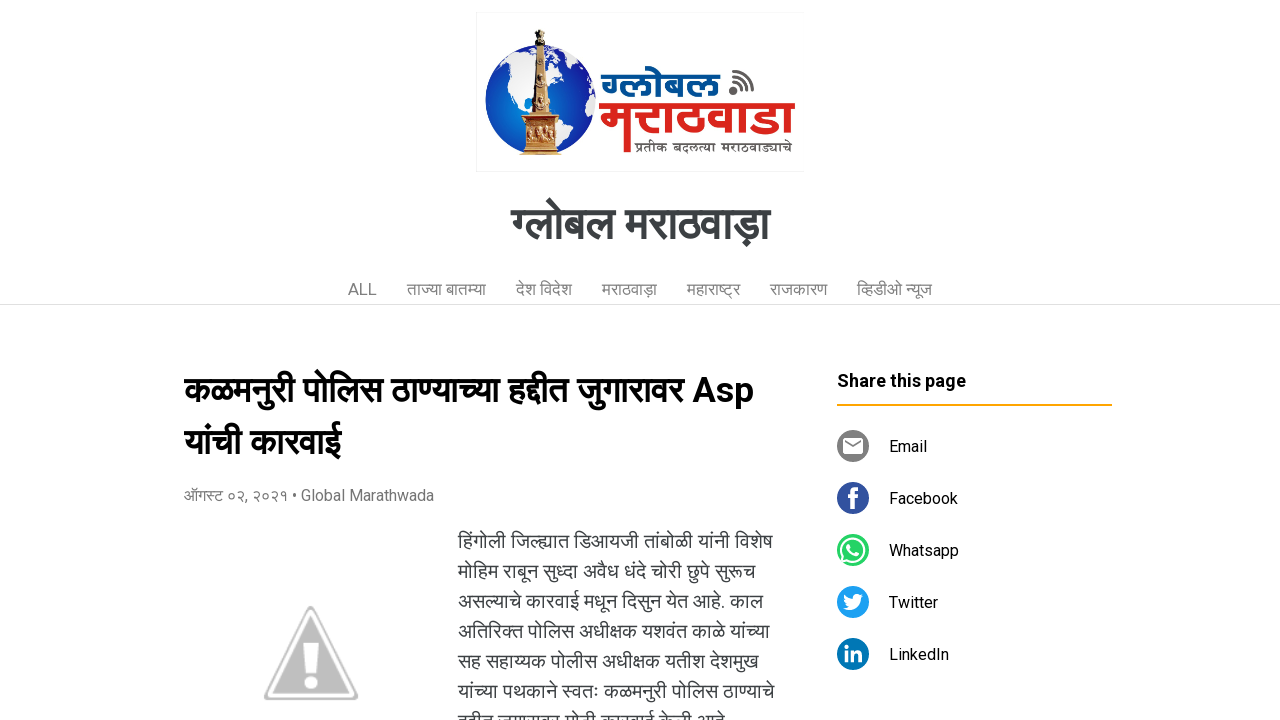

--- FILE ---
content_type: text/html; charset=UTF-8
request_url: https://www.globalmarathwada.page/2021/08/asp.html
body_size: 67287
content:
<!DOCTYPE html>
<html dir='ltr' xmlns='http://www.w3.org/1999/xhtml' xmlns:b='http://www.google.com/2005/gml/b' xmlns:data='http://www.google.com/2005/gml/data' xmlns:expr='http://www.google.com/2005/gml/expr'>
<head>
<meta content='width=device-width, initial-scale=1' name='viewport'/>
<title>कळमन&#2369;र&#2368; प&#2379;ल&#2367;स ठ&#2366;ण&#2381;य&#2366;च&#2381;य&#2366; हद&#2381;द&#2368;त ज&#2369;ग&#2366;र&#2366;वर Asp य&#2366;&#2306;च&#2368; क&#2366;रव&#2366;ई</title>
<meta content='text/html; charset=UTF-8' http-equiv='Content-Type'/>
<!-- Chrome, Firefox OS and Opera -->
<meta content='#ffffff' name='theme-color'/>
<!-- Windows Phone -->
<meta content='#ffffff' name='msapplication-navbutton-color'/>
<meta content='blogger' name='generator'/>
<link href='https://www.globalmarathwada.page/favicon.ico' rel='icon' type='image/x-icon'/>
<link href='https://www.globalmarathwada.page/2021/08/asp.html' rel='canonical'/>
<link rel="alternate" type="application/atom+xml" title="ग&#2381;ल&#2379;बल मर&#2366;ठव&#2366;ड&#2364;&#2366; - Atom" href="https://www.globalmarathwada.page/feeds/posts/default" />
<link rel="alternate" type="application/rss+xml" title="ग&#2381;ल&#2379;बल मर&#2366;ठव&#2366;ड&#2364;&#2366; - RSS" href="https://www.globalmarathwada.page/feeds/posts/default?alt=rss" />
<link rel="service.post" type="application/atom+xml" title="ग&#2381;ल&#2379;बल मर&#2366;ठव&#2366;ड&#2364;&#2366; - Atom" href="https://www.blogger.com/feeds/3710625618547391235/posts/default" />

<!--Can't find substitution for tag [blog.ieCssRetrofitLinks]-->
<link href='https://1.bp.blogspot.com/-uIohhQzPQV4/YQe21a7SBpI/AAAAAAAAKDw/sJy_3Uv2XqUdNQa2aTppLg7J44E2EyR3QCLcBGAsYHQ/s320/IMG-20210802-WA0237.jpg' rel='image_src'/>
<meta content='https://www.globalmarathwada.page/2021/08/asp.html' property='og:url'/>
<meta content='कळमनुरी पोलिस ठाण्याच्या हद्दीत जुगारावर Asp यांची कारवाई' property='og:title'/>
<meta content='' property='og:description'/>
<meta content='https://1.bp.blogspot.com/-uIohhQzPQV4/YQe21a7SBpI/AAAAAAAAKDw/sJy_3Uv2XqUdNQa2aTppLg7J44E2EyR3QCLcBGAsYHQ/w1200-h630-p-k-no-nu/IMG-20210802-WA0237.jpg' property='og:image'/>
<style type='text/css'>@font-face{font-family:'Damion';font-style:normal;font-weight:400;font-display:swap;src:url(//fonts.gstatic.com/s/damion/v15/hv-XlzJ3KEUe_YZkZGw2EzJwV9J-.woff2)format('woff2');unicode-range:U+0100-02BA,U+02BD-02C5,U+02C7-02CC,U+02CE-02D7,U+02DD-02FF,U+0304,U+0308,U+0329,U+1D00-1DBF,U+1E00-1E9F,U+1EF2-1EFF,U+2020,U+20A0-20AB,U+20AD-20C0,U+2113,U+2C60-2C7F,U+A720-A7FF;}@font-face{font-family:'Damion';font-style:normal;font-weight:400;font-display:swap;src:url(//fonts.gstatic.com/s/damion/v15/hv-XlzJ3KEUe_YZkamw2EzJwVw.woff2)format('woff2');unicode-range:U+0000-00FF,U+0131,U+0152-0153,U+02BB-02BC,U+02C6,U+02DA,U+02DC,U+0304,U+0308,U+0329,U+2000-206F,U+20AC,U+2122,U+2191,U+2193,U+2212,U+2215,U+FEFF,U+FFFD;}@font-face{font-family:'Playfair Display';font-style:normal;font-weight:900;font-display:swap;src:url(//fonts.gstatic.com/s/playfairdisplay/v40/nuFvD-vYSZviVYUb_rj3ij__anPXJzDwcbmjWBN2PKfsunDTbtPK-F2qC0usEw.woff2)format('woff2');unicode-range:U+0301,U+0400-045F,U+0490-0491,U+04B0-04B1,U+2116;}@font-face{font-family:'Playfair Display';font-style:normal;font-weight:900;font-display:swap;src:url(//fonts.gstatic.com/s/playfairdisplay/v40/nuFvD-vYSZviVYUb_rj3ij__anPXJzDwcbmjWBN2PKfsunDYbtPK-F2qC0usEw.woff2)format('woff2');unicode-range:U+0102-0103,U+0110-0111,U+0128-0129,U+0168-0169,U+01A0-01A1,U+01AF-01B0,U+0300-0301,U+0303-0304,U+0308-0309,U+0323,U+0329,U+1EA0-1EF9,U+20AB;}@font-face{font-family:'Playfair Display';font-style:normal;font-weight:900;font-display:swap;src:url(//fonts.gstatic.com/s/playfairdisplay/v40/nuFvD-vYSZviVYUb_rj3ij__anPXJzDwcbmjWBN2PKfsunDZbtPK-F2qC0usEw.woff2)format('woff2');unicode-range:U+0100-02BA,U+02BD-02C5,U+02C7-02CC,U+02CE-02D7,U+02DD-02FF,U+0304,U+0308,U+0329,U+1D00-1DBF,U+1E00-1E9F,U+1EF2-1EFF,U+2020,U+20A0-20AB,U+20AD-20C0,U+2113,U+2C60-2C7F,U+A720-A7FF;}@font-face{font-family:'Playfair Display';font-style:normal;font-weight:900;font-display:swap;src:url(//fonts.gstatic.com/s/playfairdisplay/v40/nuFvD-vYSZviVYUb_rj3ij__anPXJzDwcbmjWBN2PKfsunDXbtPK-F2qC0s.woff2)format('woff2');unicode-range:U+0000-00FF,U+0131,U+0152-0153,U+02BB-02BC,U+02C6,U+02DA,U+02DC,U+0304,U+0308,U+0329,U+2000-206F,U+20AC,U+2122,U+2191,U+2193,U+2212,U+2215,U+FEFF,U+FFFD;}@font-face{font-family:'Roboto';font-style:italic;font-weight:300;font-stretch:100%;font-display:swap;src:url(//fonts.gstatic.com/s/roboto/v50/KFOKCnqEu92Fr1Mu53ZEC9_Vu3r1gIhOszmOClHrs6ljXfMMLt_QuAX-k3Yi128m0kN2.woff2)format('woff2');unicode-range:U+0460-052F,U+1C80-1C8A,U+20B4,U+2DE0-2DFF,U+A640-A69F,U+FE2E-FE2F;}@font-face{font-family:'Roboto';font-style:italic;font-weight:300;font-stretch:100%;font-display:swap;src:url(//fonts.gstatic.com/s/roboto/v50/KFOKCnqEu92Fr1Mu53ZEC9_Vu3r1gIhOszmOClHrs6ljXfMMLt_QuAz-k3Yi128m0kN2.woff2)format('woff2');unicode-range:U+0301,U+0400-045F,U+0490-0491,U+04B0-04B1,U+2116;}@font-face{font-family:'Roboto';font-style:italic;font-weight:300;font-stretch:100%;font-display:swap;src:url(//fonts.gstatic.com/s/roboto/v50/KFOKCnqEu92Fr1Mu53ZEC9_Vu3r1gIhOszmOClHrs6ljXfMMLt_QuAT-k3Yi128m0kN2.woff2)format('woff2');unicode-range:U+1F00-1FFF;}@font-face{font-family:'Roboto';font-style:italic;font-weight:300;font-stretch:100%;font-display:swap;src:url(//fonts.gstatic.com/s/roboto/v50/KFOKCnqEu92Fr1Mu53ZEC9_Vu3r1gIhOszmOClHrs6ljXfMMLt_QuAv-k3Yi128m0kN2.woff2)format('woff2');unicode-range:U+0370-0377,U+037A-037F,U+0384-038A,U+038C,U+038E-03A1,U+03A3-03FF;}@font-face{font-family:'Roboto';font-style:italic;font-weight:300;font-stretch:100%;font-display:swap;src:url(//fonts.gstatic.com/s/roboto/v50/KFOKCnqEu92Fr1Mu53ZEC9_Vu3r1gIhOszmOClHrs6ljXfMMLt_QuHT-k3Yi128m0kN2.woff2)format('woff2');unicode-range:U+0302-0303,U+0305,U+0307-0308,U+0310,U+0312,U+0315,U+031A,U+0326-0327,U+032C,U+032F-0330,U+0332-0333,U+0338,U+033A,U+0346,U+034D,U+0391-03A1,U+03A3-03A9,U+03B1-03C9,U+03D1,U+03D5-03D6,U+03F0-03F1,U+03F4-03F5,U+2016-2017,U+2034-2038,U+203C,U+2040,U+2043,U+2047,U+2050,U+2057,U+205F,U+2070-2071,U+2074-208E,U+2090-209C,U+20D0-20DC,U+20E1,U+20E5-20EF,U+2100-2112,U+2114-2115,U+2117-2121,U+2123-214F,U+2190,U+2192,U+2194-21AE,U+21B0-21E5,U+21F1-21F2,U+21F4-2211,U+2213-2214,U+2216-22FF,U+2308-230B,U+2310,U+2319,U+231C-2321,U+2336-237A,U+237C,U+2395,U+239B-23B7,U+23D0,U+23DC-23E1,U+2474-2475,U+25AF,U+25B3,U+25B7,U+25BD,U+25C1,U+25CA,U+25CC,U+25FB,U+266D-266F,U+27C0-27FF,U+2900-2AFF,U+2B0E-2B11,U+2B30-2B4C,U+2BFE,U+3030,U+FF5B,U+FF5D,U+1D400-1D7FF,U+1EE00-1EEFF;}@font-face{font-family:'Roboto';font-style:italic;font-weight:300;font-stretch:100%;font-display:swap;src:url(//fonts.gstatic.com/s/roboto/v50/KFOKCnqEu92Fr1Mu53ZEC9_Vu3r1gIhOszmOClHrs6ljXfMMLt_QuGb-k3Yi128m0kN2.woff2)format('woff2');unicode-range:U+0001-000C,U+000E-001F,U+007F-009F,U+20DD-20E0,U+20E2-20E4,U+2150-218F,U+2190,U+2192,U+2194-2199,U+21AF,U+21E6-21F0,U+21F3,U+2218-2219,U+2299,U+22C4-22C6,U+2300-243F,U+2440-244A,U+2460-24FF,U+25A0-27BF,U+2800-28FF,U+2921-2922,U+2981,U+29BF,U+29EB,U+2B00-2BFF,U+4DC0-4DFF,U+FFF9-FFFB,U+10140-1018E,U+10190-1019C,U+101A0,U+101D0-101FD,U+102E0-102FB,U+10E60-10E7E,U+1D2C0-1D2D3,U+1D2E0-1D37F,U+1F000-1F0FF,U+1F100-1F1AD,U+1F1E6-1F1FF,U+1F30D-1F30F,U+1F315,U+1F31C,U+1F31E,U+1F320-1F32C,U+1F336,U+1F378,U+1F37D,U+1F382,U+1F393-1F39F,U+1F3A7-1F3A8,U+1F3AC-1F3AF,U+1F3C2,U+1F3C4-1F3C6,U+1F3CA-1F3CE,U+1F3D4-1F3E0,U+1F3ED,U+1F3F1-1F3F3,U+1F3F5-1F3F7,U+1F408,U+1F415,U+1F41F,U+1F426,U+1F43F,U+1F441-1F442,U+1F444,U+1F446-1F449,U+1F44C-1F44E,U+1F453,U+1F46A,U+1F47D,U+1F4A3,U+1F4B0,U+1F4B3,U+1F4B9,U+1F4BB,U+1F4BF,U+1F4C8-1F4CB,U+1F4D6,U+1F4DA,U+1F4DF,U+1F4E3-1F4E6,U+1F4EA-1F4ED,U+1F4F7,U+1F4F9-1F4FB,U+1F4FD-1F4FE,U+1F503,U+1F507-1F50B,U+1F50D,U+1F512-1F513,U+1F53E-1F54A,U+1F54F-1F5FA,U+1F610,U+1F650-1F67F,U+1F687,U+1F68D,U+1F691,U+1F694,U+1F698,U+1F6AD,U+1F6B2,U+1F6B9-1F6BA,U+1F6BC,U+1F6C6-1F6CF,U+1F6D3-1F6D7,U+1F6E0-1F6EA,U+1F6F0-1F6F3,U+1F6F7-1F6FC,U+1F700-1F7FF,U+1F800-1F80B,U+1F810-1F847,U+1F850-1F859,U+1F860-1F887,U+1F890-1F8AD,U+1F8B0-1F8BB,U+1F8C0-1F8C1,U+1F900-1F90B,U+1F93B,U+1F946,U+1F984,U+1F996,U+1F9E9,U+1FA00-1FA6F,U+1FA70-1FA7C,U+1FA80-1FA89,U+1FA8F-1FAC6,U+1FACE-1FADC,U+1FADF-1FAE9,U+1FAF0-1FAF8,U+1FB00-1FBFF;}@font-face{font-family:'Roboto';font-style:italic;font-weight:300;font-stretch:100%;font-display:swap;src:url(//fonts.gstatic.com/s/roboto/v50/KFOKCnqEu92Fr1Mu53ZEC9_Vu3r1gIhOszmOClHrs6ljXfMMLt_QuAf-k3Yi128m0kN2.woff2)format('woff2');unicode-range:U+0102-0103,U+0110-0111,U+0128-0129,U+0168-0169,U+01A0-01A1,U+01AF-01B0,U+0300-0301,U+0303-0304,U+0308-0309,U+0323,U+0329,U+1EA0-1EF9,U+20AB;}@font-face{font-family:'Roboto';font-style:italic;font-weight:300;font-stretch:100%;font-display:swap;src:url(//fonts.gstatic.com/s/roboto/v50/KFOKCnqEu92Fr1Mu53ZEC9_Vu3r1gIhOszmOClHrs6ljXfMMLt_QuAb-k3Yi128m0kN2.woff2)format('woff2');unicode-range:U+0100-02BA,U+02BD-02C5,U+02C7-02CC,U+02CE-02D7,U+02DD-02FF,U+0304,U+0308,U+0329,U+1D00-1DBF,U+1E00-1E9F,U+1EF2-1EFF,U+2020,U+20A0-20AB,U+20AD-20C0,U+2113,U+2C60-2C7F,U+A720-A7FF;}@font-face{font-family:'Roboto';font-style:italic;font-weight:300;font-stretch:100%;font-display:swap;src:url(//fonts.gstatic.com/s/roboto/v50/KFOKCnqEu92Fr1Mu53ZEC9_Vu3r1gIhOszmOClHrs6ljXfMMLt_QuAj-k3Yi128m0g.woff2)format('woff2');unicode-range:U+0000-00FF,U+0131,U+0152-0153,U+02BB-02BC,U+02C6,U+02DA,U+02DC,U+0304,U+0308,U+0329,U+2000-206F,U+20AC,U+2122,U+2191,U+2193,U+2212,U+2215,U+FEFF,U+FFFD;}@font-face{font-family:'Roboto';font-style:normal;font-weight:400;font-stretch:100%;font-display:swap;src:url(//fonts.gstatic.com/s/roboto/v50/KFO7CnqEu92Fr1ME7kSn66aGLdTylUAMa3GUBHMdazTgWw.woff2)format('woff2');unicode-range:U+0460-052F,U+1C80-1C8A,U+20B4,U+2DE0-2DFF,U+A640-A69F,U+FE2E-FE2F;}@font-face{font-family:'Roboto';font-style:normal;font-weight:400;font-stretch:100%;font-display:swap;src:url(//fonts.gstatic.com/s/roboto/v50/KFO7CnqEu92Fr1ME7kSn66aGLdTylUAMa3iUBHMdazTgWw.woff2)format('woff2');unicode-range:U+0301,U+0400-045F,U+0490-0491,U+04B0-04B1,U+2116;}@font-face{font-family:'Roboto';font-style:normal;font-weight:400;font-stretch:100%;font-display:swap;src:url(//fonts.gstatic.com/s/roboto/v50/KFO7CnqEu92Fr1ME7kSn66aGLdTylUAMa3CUBHMdazTgWw.woff2)format('woff2');unicode-range:U+1F00-1FFF;}@font-face{font-family:'Roboto';font-style:normal;font-weight:400;font-stretch:100%;font-display:swap;src:url(//fonts.gstatic.com/s/roboto/v50/KFO7CnqEu92Fr1ME7kSn66aGLdTylUAMa3-UBHMdazTgWw.woff2)format('woff2');unicode-range:U+0370-0377,U+037A-037F,U+0384-038A,U+038C,U+038E-03A1,U+03A3-03FF;}@font-face{font-family:'Roboto';font-style:normal;font-weight:400;font-stretch:100%;font-display:swap;src:url(//fonts.gstatic.com/s/roboto/v50/KFO7CnqEu92Fr1ME7kSn66aGLdTylUAMawCUBHMdazTgWw.woff2)format('woff2');unicode-range:U+0302-0303,U+0305,U+0307-0308,U+0310,U+0312,U+0315,U+031A,U+0326-0327,U+032C,U+032F-0330,U+0332-0333,U+0338,U+033A,U+0346,U+034D,U+0391-03A1,U+03A3-03A9,U+03B1-03C9,U+03D1,U+03D5-03D6,U+03F0-03F1,U+03F4-03F5,U+2016-2017,U+2034-2038,U+203C,U+2040,U+2043,U+2047,U+2050,U+2057,U+205F,U+2070-2071,U+2074-208E,U+2090-209C,U+20D0-20DC,U+20E1,U+20E5-20EF,U+2100-2112,U+2114-2115,U+2117-2121,U+2123-214F,U+2190,U+2192,U+2194-21AE,U+21B0-21E5,U+21F1-21F2,U+21F4-2211,U+2213-2214,U+2216-22FF,U+2308-230B,U+2310,U+2319,U+231C-2321,U+2336-237A,U+237C,U+2395,U+239B-23B7,U+23D0,U+23DC-23E1,U+2474-2475,U+25AF,U+25B3,U+25B7,U+25BD,U+25C1,U+25CA,U+25CC,U+25FB,U+266D-266F,U+27C0-27FF,U+2900-2AFF,U+2B0E-2B11,U+2B30-2B4C,U+2BFE,U+3030,U+FF5B,U+FF5D,U+1D400-1D7FF,U+1EE00-1EEFF;}@font-face{font-family:'Roboto';font-style:normal;font-weight:400;font-stretch:100%;font-display:swap;src:url(//fonts.gstatic.com/s/roboto/v50/KFO7CnqEu92Fr1ME7kSn66aGLdTylUAMaxKUBHMdazTgWw.woff2)format('woff2');unicode-range:U+0001-000C,U+000E-001F,U+007F-009F,U+20DD-20E0,U+20E2-20E4,U+2150-218F,U+2190,U+2192,U+2194-2199,U+21AF,U+21E6-21F0,U+21F3,U+2218-2219,U+2299,U+22C4-22C6,U+2300-243F,U+2440-244A,U+2460-24FF,U+25A0-27BF,U+2800-28FF,U+2921-2922,U+2981,U+29BF,U+29EB,U+2B00-2BFF,U+4DC0-4DFF,U+FFF9-FFFB,U+10140-1018E,U+10190-1019C,U+101A0,U+101D0-101FD,U+102E0-102FB,U+10E60-10E7E,U+1D2C0-1D2D3,U+1D2E0-1D37F,U+1F000-1F0FF,U+1F100-1F1AD,U+1F1E6-1F1FF,U+1F30D-1F30F,U+1F315,U+1F31C,U+1F31E,U+1F320-1F32C,U+1F336,U+1F378,U+1F37D,U+1F382,U+1F393-1F39F,U+1F3A7-1F3A8,U+1F3AC-1F3AF,U+1F3C2,U+1F3C4-1F3C6,U+1F3CA-1F3CE,U+1F3D4-1F3E0,U+1F3ED,U+1F3F1-1F3F3,U+1F3F5-1F3F7,U+1F408,U+1F415,U+1F41F,U+1F426,U+1F43F,U+1F441-1F442,U+1F444,U+1F446-1F449,U+1F44C-1F44E,U+1F453,U+1F46A,U+1F47D,U+1F4A3,U+1F4B0,U+1F4B3,U+1F4B9,U+1F4BB,U+1F4BF,U+1F4C8-1F4CB,U+1F4D6,U+1F4DA,U+1F4DF,U+1F4E3-1F4E6,U+1F4EA-1F4ED,U+1F4F7,U+1F4F9-1F4FB,U+1F4FD-1F4FE,U+1F503,U+1F507-1F50B,U+1F50D,U+1F512-1F513,U+1F53E-1F54A,U+1F54F-1F5FA,U+1F610,U+1F650-1F67F,U+1F687,U+1F68D,U+1F691,U+1F694,U+1F698,U+1F6AD,U+1F6B2,U+1F6B9-1F6BA,U+1F6BC,U+1F6C6-1F6CF,U+1F6D3-1F6D7,U+1F6E0-1F6EA,U+1F6F0-1F6F3,U+1F6F7-1F6FC,U+1F700-1F7FF,U+1F800-1F80B,U+1F810-1F847,U+1F850-1F859,U+1F860-1F887,U+1F890-1F8AD,U+1F8B0-1F8BB,U+1F8C0-1F8C1,U+1F900-1F90B,U+1F93B,U+1F946,U+1F984,U+1F996,U+1F9E9,U+1FA00-1FA6F,U+1FA70-1FA7C,U+1FA80-1FA89,U+1FA8F-1FAC6,U+1FACE-1FADC,U+1FADF-1FAE9,U+1FAF0-1FAF8,U+1FB00-1FBFF;}@font-face{font-family:'Roboto';font-style:normal;font-weight:400;font-stretch:100%;font-display:swap;src:url(//fonts.gstatic.com/s/roboto/v50/KFO7CnqEu92Fr1ME7kSn66aGLdTylUAMa3OUBHMdazTgWw.woff2)format('woff2');unicode-range:U+0102-0103,U+0110-0111,U+0128-0129,U+0168-0169,U+01A0-01A1,U+01AF-01B0,U+0300-0301,U+0303-0304,U+0308-0309,U+0323,U+0329,U+1EA0-1EF9,U+20AB;}@font-face{font-family:'Roboto';font-style:normal;font-weight:400;font-stretch:100%;font-display:swap;src:url(//fonts.gstatic.com/s/roboto/v50/KFO7CnqEu92Fr1ME7kSn66aGLdTylUAMa3KUBHMdazTgWw.woff2)format('woff2');unicode-range:U+0100-02BA,U+02BD-02C5,U+02C7-02CC,U+02CE-02D7,U+02DD-02FF,U+0304,U+0308,U+0329,U+1D00-1DBF,U+1E00-1E9F,U+1EF2-1EFF,U+2020,U+20A0-20AB,U+20AD-20C0,U+2113,U+2C60-2C7F,U+A720-A7FF;}@font-face{font-family:'Roboto';font-style:normal;font-weight:400;font-stretch:100%;font-display:swap;src:url(//fonts.gstatic.com/s/roboto/v50/KFO7CnqEu92Fr1ME7kSn66aGLdTylUAMa3yUBHMdazQ.woff2)format('woff2');unicode-range:U+0000-00FF,U+0131,U+0152-0153,U+02BB-02BC,U+02C6,U+02DA,U+02DC,U+0304,U+0308,U+0329,U+2000-206F,U+20AC,U+2122,U+2191,U+2193,U+2212,U+2215,U+FEFF,U+FFFD;}@font-face{font-family:'Roboto';font-style:normal;font-weight:700;font-stretch:100%;font-display:swap;src:url(//fonts.gstatic.com/s/roboto/v50/KFO7CnqEu92Fr1ME7kSn66aGLdTylUAMa3GUBHMdazTgWw.woff2)format('woff2');unicode-range:U+0460-052F,U+1C80-1C8A,U+20B4,U+2DE0-2DFF,U+A640-A69F,U+FE2E-FE2F;}@font-face{font-family:'Roboto';font-style:normal;font-weight:700;font-stretch:100%;font-display:swap;src:url(//fonts.gstatic.com/s/roboto/v50/KFO7CnqEu92Fr1ME7kSn66aGLdTylUAMa3iUBHMdazTgWw.woff2)format('woff2');unicode-range:U+0301,U+0400-045F,U+0490-0491,U+04B0-04B1,U+2116;}@font-face{font-family:'Roboto';font-style:normal;font-weight:700;font-stretch:100%;font-display:swap;src:url(//fonts.gstatic.com/s/roboto/v50/KFO7CnqEu92Fr1ME7kSn66aGLdTylUAMa3CUBHMdazTgWw.woff2)format('woff2');unicode-range:U+1F00-1FFF;}@font-face{font-family:'Roboto';font-style:normal;font-weight:700;font-stretch:100%;font-display:swap;src:url(//fonts.gstatic.com/s/roboto/v50/KFO7CnqEu92Fr1ME7kSn66aGLdTylUAMa3-UBHMdazTgWw.woff2)format('woff2');unicode-range:U+0370-0377,U+037A-037F,U+0384-038A,U+038C,U+038E-03A1,U+03A3-03FF;}@font-face{font-family:'Roboto';font-style:normal;font-weight:700;font-stretch:100%;font-display:swap;src:url(//fonts.gstatic.com/s/roboto/v50/KFO7CnqEu92Fr1ME7kSn66aGLdTylUAMawCUBHMdazTgWw.woff2)format('woff2');unicode-range:U+0302-0303,U+0305,U+0307-0308,U+0310,U+0312,U+0315,U+031A,U+0326-0327,U+032C,U+032F-0330,U+0332-0333,U+0338,U+033A,U+0346,U+034D,U+0391-03A1,U+03A3-03A9,U+03B1-03C9,U+03D1,U+03D5-03D6,U+03F0-03F1,U+03F4-03F5,U+2016-2017,U+2034-2038,U+203C,U+2040,U+2043,U+2047,U+2050,U+2057,U+205F,U+2070-2071,U+2074-208E,U+2090-209C,U+20D0-20DC,U+20E1,U+20E5-20EF,U+2100-2112,U+2114-2115,U+2117-2121,U+2123-214F,U+2190,U+2192,U+2194-21AE,U+21B0-21E5,U+21F1-21F2,U+21F4-2211,U+2213-2214,U+2216-22FF,U+2308-230B,U+2310,U+2319,U+231C-2321,U+2336-237A,U+237C,U+2395,U+239B-23B7,U+23D0,U+23DC-23E1,U+2474-2475,U+25AF,U+25B3,U+25B7,U+25BD,U+25C1,U+25CA,U+25CC,U+25FB,U+266D-266F,U+27C0-27FF,U+2900-2AFF,U+2B0E-2B11,U+2B30-2B4C,U+2BFE,U+3030,U+FF5B,U+FF5D,U+1D400-1D7FF,U+1EE00-1EEFF;}@font-face{font-family:'Roboto';font-style:normal;font-weight:700;font-stretch:100%;font-display:swap;src:url(//fonts.gstatic.com/s/roboto/v50/KFO7CnqEu92Fr1ME7kSn66aGLdTylUAMaxKUBHMdazTgWw.woff2)format('woff2');unicode-range:U+0001-000C,U+000E-001F,U+007F-009F,U+20DD-20E0,U+20E2-20E4,U+2150-218F,U+2190,U+2192,U+2194-2199,U+21AF,U+21E6-21F0,U+21F3,U+2218-2219,U+2299,U+22C4-22C6,U+2300-243F,U+2440-244A,U+2460-24FF,U+25A0-27BF,U+2800-28FF,U+2921-2922,U+2981,U+29BF,U+29EB,U+2B00-2BFF,U+4DC0-4DFF,U+FFF9-FFFB,U+10140-1018E,U+10190-1019C,U+101A0,U+101D0-101FD,U+102E0-102FB,U+10E60-10E7E,U+1D2C0-1D2D3,U+1D2E0-1D37F,U+1F000-1F0FF,U+1F100-1F1AD,U+1F1E6-1F1FF,U+1F30D-1F30F,U+1F315,U+1F31C,U+1F31E,U+1F320-1F32C,U+1F336,U+1F378,U+1F37D,U+1F382,U+1F393-1F39F,U+1F3A7-1F3A8,U+1F3AC-1F3AF,U+1F3C2,U+1F3C4-1F3C6,U+1F3CA-1F3CE,U+1F3D4-1F3E0,U+1F3ED,U+1F3F1-1F3F3,U+1F3F5-1F3F7,U+1F408,U+1F415,U+1F41F,U+1F426,U+1F43F,U+1F441-1F442,U+1F444,U+1F446-1F449,U+1F44C-1F44E,U+1F453,U+1F46A,U+1F47D,U+1F4A3,U+1F4B0,U+1F4B3,U+1F4B9,U+1F4BB,U+1F4BF,U+1F4C8-1F4CB,U+1F4D6,U+1F4DA,U+1F4DF,U+1F4E3-1F4E6,U+1F4EA-1F4ED,U+1F4F7,U+1F4F9-1F4FB,U+1F4FD-1F4FE,U+1F503,U+1F507-1F50B,U+1F50D,U+1F512-1F513,U+1F53E-1F54A,U+1F54F-1F5FA,U+1F610,U+1F650-1F67F,U+1F687,U+1F68D,U+1F691,U+1F694,U+1F698,U+1F6AD,U+1F6B2,U+1F6B9-1F6BA,U+1F6BC,U+1F6C6-1F6CF,U+1F6D3-1F6D7,U+1F6E0-1F6EA,U+1F6F0-1F6F3,U+1F6F7-1F6FC,U+1F700-1F7FF,U+1F800-1F80B,U+1F810-1F847,U+1F850-1F859,U+1F860-1F887,U+1F890-1F8AD,U+1F8B0-1F8BB,U+1F8C0-1F8C1,U+1F900-1F90B,U+1F93B,U+1F946,U+1F984,U+1F996,U+1F9E9,U+1FA00-1FA6F,U+1FA70-1FA7C,U+1FA80-1FA89,U+1FA8F-1FAC6,U+1FACE-1FADC,U+1FADF-1FAE9,U+1FAF0-1FAF8,U+1FB00-1FBFF;}@font-face{font-family:'Roboto';font-style:normal;font-weight:700;font-stretch:100%;font-display:swap;src:url(//fonts.gstatic.com/s/roboto/v50/KFO7CnqEu92Fr1ME7kSn66aGLdTylUAMa3OUBHMdazTgWw.woff2)format('woff2');unicode-range:U+0102-0103,U+0110-0111,U+0128-0129,U+0168-0169,U+01A0-01A1,U+01AF-01B0,U+0300-0301,U+0303-0304,U+0308-0309,U+0323,U+0329,U+1EA0-1EF9,U+20AB;}@font-face{font-family:'Roboto';font-style:normal;font-weight:700;font-stretch:100%;font-display:swap;src:url(//fonts.gstatic.com/s/roboto/v50/KFO7CnqEu92Fr1ME7kSn66aGLdTylUAMa3KUBHMdazTgWw.woff2)format('woff2');unicode-range:U+0100-02BA,U+02BD-02C5,U+02C7-02CC,U+02CE-02D7,U+02DD-02FF,U+0304,U+0308,U+0329,U+1D00-1DBF,U+1E00-1E9F,U+1EF2-1EFF,U+2020,U+20A0-20AB,U+20AD-20C0,U+2113,U+2C60-2C7F,U+A720-A7FF;}@font-face{font-family:'Roboto';font-style:normal;font-weight:700;font-stretch:100%;font-display:swap;src:url(//fonts.gstatic.com/s/roboto/v50/KFO7CnqEu92Fr1ME7kSn66aGLdTylUAMa3yUBHMdazQ.woff2)format('woff2');unicode-range:U+0000-00FF,U+0131,U+0152-0153,U+02BB-02BC,U+02C6,U+02DA,U+02DC,U+0304,U+0308,U+0329,U+2000-206F,U+20AC,U+2122,U+2191,U+2193,U+2212,U+2215,U+FEFF,U+FFFD;}</style>
<style id='page-skin-1' type='text/css'><!--
/*! normalize.css v3.0.1 | MIT License | git.io/normalize */html{font-family:sans-serif;-ms-text-size-adjust:100%;-webkit-text-size-adjust:100%}body{margin:0}article,aside,details,figcaption,figure,footer,header,hgroup,main,nav,section,summary{display:block}audio,canvas,progress,video{display:inline-block;vertical-align:baseline}audio:not([controls]){display:none;height:0}[hidden],template{display:none}a{background:transparent}a:active,a:hover{outline:0}abbr[title]{border-bottom:1px dotted}b,strong{font-weight:bold}dfn{font-style:italic}h1{font-size:2em;margin:.67em 0}mark{background:#ff0;color:#000}small{font-size:80%}sub,sup{font-size:75%;line-height:0;position:relative;vertical-align:baseline}sup{top:-0.5em}sub{bottom:-0.25em}img{border:0}svg:not(:root){overflow:hidden}figure{margin:1em 40px}hr{-moz-box-sizing:content-box;box-sizing:content-box;height:0}pre{overflow:auto}code,kbd,pre,samp{font-family:monospace,monospace;font-size:1em}button,input,optgroup,select,textarea{color:inherit;font:inherit;margin:0}button{overflow:visible}button,select{text-transform:none}button,html input[type="button"],input[type="reset"],input[type="submit"]{-webkit-appearance:button;cursor:pointer}button[disabled],html input[disabled]{cursor:default}button::-moz-focus-inner,input::-moz-focus-inner{border:0;padding:0}input{line-height:normal}input[type="checkbox"],input[type="radio"]{box-sizing:border-box;padding:0}input[type="number"]::-webkit-inner-spin-button,input[type="number"]::-webkit-outer-spin-button{height:auto}input[type="search"]{-webkit-appearance:textfield;-moz-box-sizing:content-box;-webkit-box-sizing:content-box;box-sizing:content-box}input[type="search"]::-webkit-search-cancel-button,input[type="search"]::-webkit-search-decoration{-webkit-appearance:none}fieldset{border:1px solid #c0c0c0;margin:0 2px;padding:.35em .625em .75em}legend{border:0;padding:0}textarea{overflow:auto}optgroup{font-weight:bold}table{border-collapse:collapse;border-spacing:0}td,th{padding:0}
/*!************************************************
* Blogger Template Style
* Name: Contempo
**************************************************/
html{
height: 100%;
font-family: Roboto, sans-serif;
}
body{
overflow-wrap:break-word;
word-break:break-word;
word-wrap:break-word;
height: 100%;
}
.hidden{
display: none;
}
.visible-mobile{
display: block;
}
.invisible{
visibility:hidden
}
.inline-ad{
border-bottom: 1px solid #e0e0e0;
}
.container::after,.float-container::after{
clear:both;
content:'';
display:table
}
.clearboth{
clear:both
}
.page{
display: flex;
flex-direction: column;
overflow: hidden;
height: 100%;
}
#header{
border-bottom: 1px solid #e0e0e0;
background-color: #ffffff;
}
.Header{
display: flex;
height: 56px;
align-items: center;
justify-content: space-between;
}
.header-page-logo img{
margin: 12px 0 12px 16px;
height: 32px;
max-width: 64px;
flex-shrink: 0;
flex-basis: 32px;
}
.header-title{
flex-grow: 1;
flex-shrink: 1;
overflow-x: scroll;
}
.header-title h1{
line-height: 24px;
font-size: 20px;
font-weight: 600;
color: #3c4043;
margin-left: 16px;
white-space: nowrap;
flex-grow: 1;
}
.header-title a{
text-decoration: none;
color: #3c4043;
}
.mobile-nav-buttons{
display: flex;
align-items: center;
margin-right: 16px;
margin-left: 16px;
}
.mobile-nav-buttons img{
height: 24px;
width: 24px;
}
.label-section{
display: flex;
overflow-x: auto
}
.highlight-label{
border-bottom: 3px solid #fbb305;
color: #3c4043 !important;
}
.label-name{
padding: 10px 15px 5px 15px;
font-size: 17px;
color: #808080;
text-decoration: none;
flex: 0 0 auto;
}
.under-header{
flex-grow: 1;
display: flex;
flex-direction: column;
overflow: auto;
}
#blog-content{
width: 100%;
}
.page-body{
flex: 1;
outline: none;
background-color: #ffffff;
max-width: 728px;
align-self: center;
width: 100%;
}
.FeaturedPost a{
text-decoration: none;
}
.FeaturedPost img{
object-fit: cover;
width: 100%;
height: 130px;
object-position: center;
float: none;
border-radius: 0px;
margin: 5px 0px 7px 0px;
}
.post{
display: flex;
flex-direction: row;
justify-content: space-between;
padding: 10px 0;
border-bottom: solid 1px rgba(0,0,0,0.12);
font-style: normal;
}
.post-snippet-text{
flex: 1;
margin: 0 10px;
display: flex;
flex-direction: column;
height: 128px;
max-width: calc(100% - 20px);
min-width: 140px;
}
.post-snippet-text a{
text-decoration: none;
color: #0080FF;
font-style: normal;
}
.post-snippet{
color: grey;
margin-bottom: 10px;
overflow: hidden;
flex: 1;
height: 42px;
line-height: 21px;
font-size: 14px;
}
.snippet-image{
margin-right: 10px;
margin-left: 15px;
margin-top: 2px;
}
.snippet-image img{
border-radius: 8px;
height: 90px;
width: 90px;
object-fit: cover;
}
.post-link{
text-decoration: none;
}
.post-full .post-title{
margin: 20px 16px 12px;
font-weight: 600;
color: #202124;
line-height: 42px;
font-size: 28px;
max-height: none;
height: auto;
}
.post-title{
margin-bottom: 10px;
color: #212121;
font-size: 16px;
line-height: 24px;
height: 48px;
overflow: hidden;
text-overflow: ellipsis;
font-weight: 600;
}
.FeaturedPost .post .post-title{
font-size: 20px;
line-height: 30px;
height: 60px;
}
.FeaturedPost .post .post-snippet-text{
height: 140px;
}
.contentdate{
font-size: 12px;
line-height: 18px;
color: #757575;
font-style: normal;
height: 20px;
white-space: nowrap;
overflow: hidden;
width: 100%;
text-overflow: ellipsis;
}
.post-full .contentdate{
margin: 16px;
color: #3c4043;
height: auto;
width: calc(100% - 32px);
white-space: normal;
font-size: 14px;
line-height: 21px;
}
.post-body{
margin: 16px 16px 32px 16px;
font-size: 20px;
line-height: 1.5;
color: #3c4043;
}
.post-body img {
max-width: 100%;
height: auto;
}
.navlekha-video-container {
clear: both;
text-align: center;
position: relative;
overflow: hidden;
padding-top: 50%;
}
.navlekha-video-content {
position: absolute;
top: 0;
left: 0;
width: 100%;
height: 100%;
border: 0;
}
.blog-pager{
background-color: #fbc43a;
border-radius: 4px;
height: 36px;
width: 178px;
align-items: center;
display: flex;
justify-content: center;
margin: 15px auto 0px auto;
font-size: 14px;
text-decoration: none;
}
.blog-pager-link{
color: black;
}
.blog-pagination{
display: flex;
flex-direction: column-reverse;
padding: 0 0 15px 0;
font-style: normal;
}
#top-ra{
list-style: none;
padding-left: 5px;
margin: 0;
}
#top-ra > .comment{
display: flex;
flex-direction: column;
padding: 15px 0px;
position: relative;
}
.comment{
list-style: none;
}
#comments{
margin: 0 16px;
}
.comment-block{
padding: 7px 0 7px 60px;
}
.comment-replybox-thread{
padding-left: 15px;
}
.comments-title{
border-bottom: 1px solid #e0e0e0;
font-size: 17px;
padding-bottom: 12px;
padding-left: 10px;
}
.continue{
margin: 15px 0px;
}
.comment-reply{
text-decoration: none;
text-transform: uppercase;
}
#comment-post-message{
display: none;
}
.avatar-image-container{
position: absolute;
margin: 7px 30px 0 5px;
}
.datetime.secondary-text{
margin-left: 10px;
font-size: 15px;
}
.datetime.secondary-text a{
color: grey;
text-decoration: none;
font-style: italic;
}
.user a{
font-size: 15px;
text-decoration: none;
color: black;
font-style: initial;
font-weight: 600;
}
.comment-actions a{
text-decoration: none;
text-transform: uppercase;
margin-right: 20px;
font-weight: 600;
font-size: 15px;
}
.comment-content{
font-size: 14px;
margin: 12px 0;
}
.thread-toggle{
display:none;
}
.thread-chrome{
padding-left: 60px;
}
.comment-post-message{
display: none;
}
footer{
display: contents;
}
#HTML1{
border-top: 1px solid #e0e0e0;
display: flex;
justify-content: center;
}
.footer{
padding: 18px 0 18px;
display: flex;
flex-direction: column;
text-decoration: none;
max-width: 728px;
flex-grow: 1;
}
.footer *{
margin-left: 16px;
}
.footer span{
font-size: 12px;
color: rgba(95, 99, 104, 0.87);
margin-bottom: 8px;
font-style: normal;
}
.vistaarLogo{
width: 108px;
height: 16px;
}
.hidden-mobile{
display: none;
}
.popup-dialog{
display: block;
position: fixed;
width: 100%;
top: 0;
height: 100%;
background-color: white;
}
.side-heading{
font-size: 20px;
height: 24px;
font-weight: 600;
}
.side-header{
display: flex;
border-bottom: 1px solid #e0e0e0;
justify-content: space-between;
padding: 16px;
}
.contact-content{
margin: 15px 24px 50px 24px;
}
.contact-row{
margin-bottom: 16px;
align-items: center;
display: flex;
font-size: 14px;
}
.contact-row img{
width: 24px;
height: 24px;
margin-right: 32px;
}
.publisher-heading{
font-family: Roboto, Helvetica, sans-serif;
font-size: 18px;
font-weight: 600;
margin: 32px 0 15px 0;
border-bottom: solid 2px orange;
padding-bottom: 12px;
}
.about-info{
margin-bottom: 32px;
margin-top: 12px;
line-height: 20px;
font-size: 14px;
}
.contact{
margin-right: 16px;
}
.share-button-mobile{
margin-left: 16px;
}
.sharebuttons{
display: flex;
flex-wrap: wrap;
max-width: 300px;
margin: 10px auto 40px auto;
}
.sharebutton-row{
display: flex;
flex-direction: column;
}
.sharebutton-row img{
border-radius: 20px;
margin: 24px 30px 10px 30px;
width: 40px;
height: 40px;
cursor: pointer;
}
.sharebutton-row div{
margin: auto 0;
text-align: center;
vertical-align: middle;
}
.share-email{
background-color: grey;
padding: 4px;
width: 32px !important;
height: 32px !important;
}
.share-message{
background-color: grey;
padding: 4px;
width: 32px !important;
height: 32px !important;
}
.share-facebook{
background-color: #32529f;
}
.share-whatsapp{
background-color: #25d366;
}
.share-twitter{
background-color: #1da1f2;
}
.share-linkedin{
background-color: #0077b5;
}
.cover{
background-color: black;
width: 100%;
height: 100%;
position: fixed;
opacity: 50%;
top: 0;
left: 0;
}
.PopularPosts{
margin: 20px 15px 0 15px;
border-bottom: solid 1px rgba(0,0,0,0.12);
}
.PopularPosts .snippet-image img{
height: 65px;
width: 65px;
}
.PopularPosts .post-snippet-text{
margin: 0;
}
.PopularPosts .post{
border-top: solid 1px rgba(0,0,0,0.12);
border-bottom: none;
}
.popularPostTitle{
font-size: 17px;
padding-bottom: 12px;
}
#side-bar{
font-style: normal;
}
#AdSense1 {
display: none;
}
@media only screen and (max-width: 800px) and (min-width: 550px) {
.popup-dialog{
width: 90%;
left: 5%;
top: 20%;
height: auto;
border-radius: 4px;
box-shadow: 0 0 30px black;
}
.sharebuttons{
max-width: 80%;
justify-content: center;
}
.share-message, .share-message + div{
display: none;
}
.page-body{
display: flex;
justify-content: center;
max-width: 650px;
}
.FeaturedPost img{
height: 175px;
border-radius: 10px;
margin: 5px 0 0 0;
}
.PopularPosts .post-titletext{
font-size: 20px;
}
.PopularPosts .snippet-image img{
height: 110px;
width: 110px;
}
.PopularPosts .post{
height: 110px;
}
.PopularPosts .post-snippet-text {
margin: 0 10px;
}
.footer{
max-width: 650px;
}
}
@media only screen and (min-width: 801px) {
#AdSense1 {
display: block;
}
.visible-mobile{
display: none;
}
.page{
display: block;
overflow: scroll;
}
.page-body{
display: flex;
justify-content: center;
max-width: 1024px;
}
.Header{
flex-direction: column;
padding-top: 24px;
padding-bottom: 28px;
padding: 12px 24px;
height: unset;
}
.header-page-logo img{
float: unset;
margin: 0px 0px 15px 0px;
height: 160px;
max-width: unset;
}
.header-title{
overflow-x: hidden;
}
.header-title h1{
font-size: 44px;
margin: 0px 16px 0px;
line-height: 66px;
max-width: 1024px;
white-space: normal;
text-align: center;
}
.under-header{
overflow: initial;
}
.mobile-nav-buttons{
display: none;
}
.label-section{
width: fit-content;
margin: auto;
}
#blog-content{
padding: 40px 20px 0px 40px;
min-width: 270px;
flex: 1;
}
.post{
padding: 24px 0px;
height: 152px;
}
.FeaturedPost .post {
height: 166px;
}
.post-full .post-title{
font-size: 35px;
line-height: 52.5px;
color: #000000;
}
.post-title{
line-height: 33px;
font-size: 22px;
height: 66px;
overflow: hidden;
margin-bottom: 6px;
min-height: 32px;
font-weight: 600;
}
.post-snippet{
margin-bottom: 10px;
line-height: 25px;
height: 50px;
font-size: 16px;
}
.post-snippet-text{
margin: 0;
height: 152px;
}
.snippet-image{
margin-left: 20px;
}
.snippet-image img{
height: 105px;
width: 105px;
}
.FeaturedPost .post .post-title{
font-size: 26px;
line-height: 40px;
height: 80px;
}
.FeaturedPost .post .post-snippet-text{
height: 166px;
}
.post-full .contentdate{
font-size: 16px;
color: rgba(0, 0, 0, 0.54);
}
.contentdate{
font-size: 14px;
line-height: 20px;
}
.blog-pager{
margin: 32px auto;
font-size: 16px;
}
.blog-pagination{
flex-direction: row;
padding: 0;
}
.FeaturedPost img{
border-radius: 8px;
margin: 0px;
}
.hidden-mobile{
display: block;
}
#side-bar{
display: block;
position: initial !important;
width: 275px;
padding-top: 40px;
margin: 0 40px 0 20px;
}
#pub-info{
display: none;
}
.side-header {
border-bottom: solid 2px orange;
padding: 0 0 10px 0;
margin-bottom: 14px;
}
.side-header img{
display: none;
}
.side-heading{
font-size: 18px;
}
.cover{
display: none;
}
.popup-dialog{
position: initial;
width: auto;
height: auto;
}
.side-section{
margin-right: 16px;
}
.contact-content{
margin: 0;
display: flex;
flex-direction: column-reverse;
}
.contact-row{
margin-bottom: 26px;
}
.contact-row img{
margin-right: 12px;
}
.about{
font-size: 14px;
}
#share-wrapper{
padding-top: 25px;
padding-bottom: 25px;
font-style: normal;
}
.sharebuttons{
flex-direction: column;
}
.sharebutton-row{
flex-direction: row;
}
.sharebutton-row img{
margin: 10px 20px 10px 0;
width: 32px;
height: 32px;
}
.share-email{
padding: 4px;
width: 24px !important;
height: 24px !important;
}
.share-message, .share-message + div{
display: none;
}
#HTML1{
display: flex;
border-top: 1px solid #e0e0e0;
justify-content: center;
}
#HTML2{
font-style: normal;
}
.footer{
max-width: 990px;
width: 100%;
padding-left: 40px;
}
.footer *{
margin-left: 0;
}
.PopularPosts .post-titletext{
font-size: 20px;
}
.PopularPosts .snippet-image img{
height: 110px;
width: 110px;
}
.PopularPosts .post{
height: 110px;
}
.PopularPosts .post-snippet-text {
margin: 0 10px;
}
.blog-posts{
max-width: 625px;
}
}

--></style>
<style id='template-skin-1' type='text/css'><!--
body#layout .hidden,
body#layout .invisible {
display: inherit;
}
body#layout .navigation {
display: none;
}
body#layout .page,
body#layout .sidebar_top,
body#layout .sidebar_bottom {
display: inline-block;
left: inherit;
position: relative;
vertical-align: top;
}
body#layout .page {
float: right;
margin-left: 20px;
width: 55%;
}
body#layout .sidebar-container {
float: right;
width: 40%;
}
body#layout .hamburger-menu {
display: none;
}
--></style>
<script async='async' src='//pagead2.googlesyndication.com/pagead/js/adsbygoogle.js'></script>
<script>
        (adsbygoogle = window.adsbygoogle || []).push({
            google_ad_client: "ca-pub-6999747735931901",
            enable_page_level_ads: true
        });
      </script>
<script async='async' src='https://www.gstatic.com/external_hosted/clipboardjs/clipboard.min.js'></script>
<link href='https://www.blogger.com/dyn-css/authorization.css?targetBlogID=3710625618547391235&amp;zx=c498636d-3efe-4678-a5db-0d69271d6a41' media='none' onload='if(media!=&#39;all&#39;)media=&#39;all&#39;' rel='stylesheet'/><noscript><link href='https://www.blogger.com/dyn-css/authorization.css?targetBlogID=3710625618547391235&amp;zx=c498636d-3efe-4678-a5db-0d69271d6a41' rel='stylesheet'/></noscript>
<meta name='google-adsense-platform-account' content='ca-host-pub-1556223355139109'/>
<meta name='google-adsense-platform-domain' content='blogspot.com'/>

<!-- data-ad-client=ca-pub-6999747735931901 -->

<link rel="stylesheet" href="https://fonts.googleapis.com/css2?display=swap&family=Cantata+One&family=Poppins"></head>
<body class='item-view version-1-3-0'>
<div class='page'>
<header class='centered-top-container' role='banner'>
<div class='container section' id='header' name='शीर्षलेख'><div class='widget Header' data-version='2' id='Header1'>
<div class='header-page-logo'>
<img id='publisher-logo' src='[data-uri]'/>
</div>
<div class='header-title'>
<h1>
<a href='https://www.globalmarathwada.page/'>
ग&#2381;ल&#2379;बल मर&#2366;ठव&#2366;ड&#2364;&#2366;
</a>
</h1>
</div>
<div class='mobile-nav-buttons'>
<img class='contact' id='contact-button' src='[data-uri]'/>
<img id='share-button-mobile' src='[data-uri]'/>
</div>
</div><div class='widget Label' data-version='2' id='Label1'>
<div class='label-section'>
<a class='label-name' href='/' id='all-labels'>
                              ALL
                          </a>
<a class='label-name' href='https://www.globalmarathwada.page/search/label/%E0%A4%A4%E0%A4%BE%E0%A4%9C%E0%A5%8D%E0%A4%AF%E0%A4%BE%20%E0%A4%AC%E0%A4%BE%E0%A4%A4%E0%A4%AE%E0%A5%8D%E0%A4%AF%E0%A4%BE'>
त&#2366;ज&#2381;य&#2366; ब&#2366;तम&#2381;य&#2366;
</a>
<a class='label-name' href='https://www.globalmarathwada.page/search/label/%E0%A4%A6%E0%A5%87%E0%A4%B6%20%E0%A4%B5%E0%A4%BF%E0%A4%A6%E0%A5%87%E0%A4%B6'>
द&#2375;श व&#2367;द&#2375;श
</a>
<a class='label-name' href='https://www.globalmarathwada.page/search/label/%E0%A4%AE%E0%A4%B0%E0%A4%BE%E0%A4%A0%E0%A4%B5%E0%A4%BE%E0%A4%A1%E0%A4%BC%E0%A4%BE'>
मर&#2366;ठव&#2366;ड&#2364;&#2366;
</a>
<a class='label-name' href='https://www.globalmarathwada.page/search/label/%E0%A4%AE%E0%A4%B9%E0%A4%BE%E0%A4%B0%E0%A4%BE%E0%A4%B7%E0%A5%8D%E0%A4%9F%E0%A5%8D%E0%A4%B0'>
मह&#2366;र&#2366;ष&#2381;ट&#2381;र
</a>
<a class='label-name' href='https://www.globalmarathwada.page/search/label/%E0%A4%B0%E0%A4%BE%E0%A4%9C%E0%A4%95%E0%A4%BE%E0%A4%B0%E0%A4%A3'>
र&#2366;जक&#2366;रण
</a>
<a class='label-name' href='https://www.globalmarathwada.page/search/label/%E0%A4%B5%E0%A5%8D%E0%A4%B9%E0%A4%BF%E0%A4%A1%E0%A5%80%E0%A4%93%20%E0%A4%A8%E0%A5%8D%E0%A4%AF%E0%A5%82%E0%A4%9C'>
व&#2381;ह&#2367;ड&#2368;ओ न&#2381;य&#2370;ज
</a>
</div>
</div></div>
</header>
<div class='under-header'>
<main class='page-body' id='main' role='main' tabindex='-1'>
<div class='main section' id='blog-content' name='पृष्ठाचा मुख्य भाग'>
<div class='widget Blog' data-version='2' id='Blog1'>
<div class='blog-posts hfeed container'>
<article class='post-outer-container'>
<div class='post-outer'>
<div class='post-full'>
<div name='7290655750411889449'></div>
<div class='post-title entry-title'>
कळमन&#2369;र&#2368; प&#2379;ल&#2367;स ठ&#2366;ण&#2381;य&#2366;च&#2381;य&#2366; हद&#2381;द&#2368;त ज&#2369;ग&#2366;र&#2366;वर Asp य&#2366;&#2306;च&#2368; क&#2366;रव&#2366;ई
</div>
<div class='contentdate'>
<span class='byline post-timestamp'>
<!--Can't find substitution for tag [byline.label]-->
<meta content='https://www.globalmarathwada.page/2021/08/asp.html'/>
<time class='published' datetime='2021-08-02T14:42:00+05:30' title='2021-08-02T14:42:00+05:30'>
ऑगस&#2381;ट ०२, २०२१
</time>
</span>
 &#8226; Global Marathwada
</div>
<div class='post-body entry-content float-container' id='post-body-7290655750411889449'>
<div class="separator" style="clear: both; text-align: center;"><a href="https://1.bp.blogspot.com/-uIohhQzPQV4/YQe21a7SBpI/AAAAAAAAKDw/sJy_3Uv2XqUdNQa2aTppLg7J44E2EyR3QCLcBGAsYHQ/s1360/IMG-20210802-WA0237.jpg" imageanchor="1" style="clear: left; float: left; margin-bottom: 1em; margin-right: 1em;"><img border="0" data-original-height="1360" data-original-width="1080" height="320" src="https://1.bp.blogspot.com/-uIohhQzPQV4/YQe21a7SBpI/AAAAAAAAKDw/sJy_3Uv2XqUdNQa2aTppLg7J44E2EyR3QCLcBGAsYHQ/s320/IMG-20210802-WA0237.jpg" width="254" /></a></div><p>ह&#2367;&#2306;ग&#2379;ल&#2368; ज&#2367;ल&#2381;ह&#2381;य&#2366;त ड&#2367;आयज&#2368; त&#2366;&#2306;ब&#2379;ळ&#2368; य&#2366;&#2306;न&#2368; व&#2367;श&#2375;ष म&#2379;ह&#2367;म र&#2366;ब&#2370;न स&#2369;ध&#2381;द&#2366; अव&#2376;ध  ध&#2306;द&#2375; च&#2379;र&#2368; छ&#2369;प&#2375; स&#2369;र&#2370;च असल&#2381;य&#2366;च&#2375; क&#2366;रव&#2366;ई मध&#2370;न द&#2367;स&#2369;न य&#2375;त आह&#2375;. क&#2366;ल अत&#2367;र&#2367;क&#2381;त प&#2379;ल&#2367;स अध&#2368;क&#2381;षक यशव&#2306;त क&#2366;ळ&#2375; य&#2366;&#2306;च&#2381;य&#2366; सह सह&#2366;य&#2381;यक प&#2379;ल&#2368;स अध&#2368;क&#2381;षक यत&#2368;श द&#2375;शम&#2369;ख य&#2366;&#2306;च&#2381;य&#2366; पथक&#2366;न&#2375; स&#2381;वत&#2307; कळमन&#2369;र&#2368; प&#2379;ल&#2367;स ठ&#2366;ण&#2381;य&#2366;च&#2375; हद&#2381;द&#2368;त ज&#2369;ग&#2366;र&#2366;वर म&#2379;ठ&#2368; क&#2366;रव&#2366;ई क&#2375;ल&#2368; आह&#2375;. कळमन&#2369;र&#2368; प&#2379;ल&#2367;स ठ&#2366;ण&#2381;य&#2366;च&#2375; हद&#2381;द&#2368;त व&#2366;क&#2379;ड&#2368; श&#2375;त श&#2367;व&#2366;र&#2366;त ज&#2369;ग&#2366;र अड&#2381;ड&#2366; स&#2369;र&#2369; असल&#2381;य&#2366;च&#2368; ग&#2369;प&#2381;त म&#2366;ह&#2367;त&#2368; म&#2367;ळ&#2366;ल&#2381;य&#2366;न&#2306;तर  अत&#2367;र&#2367;क&#2381;त प&#2379;ल&#2367;स अध&#2368;क&#2381;षक यशव&#2306;त क&#2366;ळ&#2375;, सह&#2366;य&#2381;यक प&#2379;ल&#2367;स अध&#2367;क&#2381;षक यत&#2368;श द&#2375;शम&#2369;ख य&#2366;&#2306;च&#2381;य&#2366; पथक&#2366;न&#2375; रव&#2367;व&#2366;र&#2368; स&#2366;ड&#2375; प&#2366;च व&#2366;जत&#2366; व&#2366;क&#2379;ड&#2368; श&#2375;त श&#2367;व&#2366;र&#2366;त अच&#2366;नक ध&#2366;ड ट&#2366;कल&#2368; ज&#2381;य&#2366;मध&#2375; सह&#2366;      ज&#2369;ग&#2366;र&#2368; वर क&#2366;रव&#2366;ई कर&#2370;न त&#2381;य&#2366;&#2306;च&#2381;य&#2366; कड&#2370;न नगद&#2368;, म&#2379;ट&#2366;रस&#2366;यकल, म&#2379;ब&#2366;ईल व ज&#2369;ग&#2366;र&#2366;च&#2375; स&#2366;ह&#2367;त&#2381;य अस&#2366; एक&#2369;ण 1 ल&#2366;ख 58 हज&#2366;र&#2366;&#2306;च&#2366; म&#2369;द&#2381;द&#2375;म&#2366;ल जप&#2381;त करण&#2381;य&#2366;त आल&#2366; आह&#2375;. य&#2366; प&#2381;रकरण&#2368; प&#2379;ल&#2367;स उपन&#2367;र&#2368;क&#2381;षक म&#2369;लग&#2367;र य&#2366;&#2306;च&#2381;य&#2366; फ&#2367;र&#2381;य&#2366;द&#2368;वर&#2370;न कळमन&#2369;र&#2368; प&#2379;ल&#2367;स ठ&#2366;ण&#2381;य&#2366;त सह&#2366; आर&#2379;प&#2368; व&#2367;र&#2370;द&#2381;ध म&#2369;&#2306;बई ज&#2369;ग&#2366;र क&#2366;यद&#2381;य&#2366; अ&#2306;तर&#2381;गत ग&#2369;न&#2381;ह&#2366; द&#2366;खल करण&#2381;य&#2366;त आल&#2366; आह&#2375;. ह&#2367;&#2306;ग&#2379;ल&#2368; ज&#2367;ल&#2381;ह&#2381;य&#2366;त प&#2379;ल&#2367;स अध&#2367;क&#2381;षक र&#2366;क&#2375;श कल&#2366;स&#2366;गर, अत&#2367;र&#2367;क&#2381;त प&#2379;ल&#2368;स अध&#2368;क&#2381;षक यशव&#2306;त क&#2366;ळ&#2375; य&#2366;&#2306;च&#2381;य&#2366; म&#2366;र&#2381;गदर&#2381;शन&#2366;ख&#2366;ल&#2368; सह&#2366;य&#2381;यक प&#2379;ल&#2367;स अध&#2367;क&#2381;षक यत&#2368;श द&#2375;शम&#2369;ख य&#2366;&#2306;च&#2381;य&#2366; कड&#2369;न क&#2366;रव&#2366;ई च&#2366; धड&#2366;क&#2366; स&#2369;र&#2370;च आह&#2375;.</p>
</div>
</div>
</div>
<section class='comments' data-num-comments='0' id='comments'>
<div class='comments-title'>ट&#2367;प&#2381;पण&#2381;य&#2366;</div>
<div id='Blog1_comments-block-wrapper'>
</div>
<div class='comment-footer'>
<p>addComments</p>
<a href='https://www.blogger.com/comment/fullpage/post/3710625618547391235/7290655750411889449' onclick='javascript:window.open(this.href, "bloggerPopup", "toolbar=0,location=0,statusbar=1,menubar=0,scrollbars=yes,width=640,height=500"); return false;'>
ट&#2367;प&#2381;पण&#2368; प&#2379;स&#2381;ट कर&#2366;
</a>
</div>
</section>
<div class='inline-ad'>
<ins class='adsbygoogle' data-ad-client='ca-pub-6999747735931901' data-ad-format='auto' data-ad-host='ca-host-pub-1556223355139109' style='display: block;'>
</ins>
<script>
   (adsbygoogle = window.adsbygoogle || []).push({});
  </script>
</div>
</article>
</div>
</div><div class='widget PopularPosts' data-version='2' id='PopularPosts1'>
<div class='popularPostTitle'>Popular posts</div>
<a class='post-link' href='https://www.globalmarathwada.page/2026/01/blog-post_8.html'>
<div class='post'>
<div class='post-snippet-text'>
<div name='5211921302636924452'></div>
<div class='post-title entry-title'>
<div class='post-titletext' href='https://www.globalmarathwada.page/2026/01/blog-post_8.html'>न&#2366;&#2306;द&#2375;ड ज&#2367;ल&#2381;ह&#2366; पर&#2367;षद&#2375;च&#2366; म&#2379;ठ&#2366; दणक&#2366;: ब&#2379;गस द&#2367;व&#2381;य&#2366;&#2306;ग प&#2381;रम&#2366;णपत&#2381;र स&#2366;दर करण&#2366;र&#2375; श&#2367;क&#2381;षक न&#2367;ल&#2306;ब&#2367;त</div>
</div>
<div class='contentdate'>
<span class='byline post-timestamp'>
<!--Can't find substitution for tag [byline.label]-->
<meta content='https://www.globalmarathwada.page/2026/01/blog-post_8.html'/>
<time class='published' datetime='2026-01-19T18:13:00+05:30' title='2026-01-19T18:13:00+05:30'>
ज&#2366;न&#2375;व&#2366;र&#2368; १९, २०२६
</time>
</span>
 &#8226; Global Marathwada
</div>
</div>
<div class='snippet-image'>
<div class='snippet-thumbnail'>
<img alt='इमेज' sizes='(max-width: 800px) 20vw, 128px' src='https://blogger.googleusercontent.com/img/b/R29vZ2xl/AVvXsEj8qbNXf8mt_UTEuNBQDSIRPcaXgfgUXnBLWruQOj_pDY95RwUQjS4e2qjkFlKQxtHM3Ak-0rUtLLbM87JqHwbdsnK3TVNgqWRh0SK8fvb3nyKiZYkZhAY16jZxg3wUz1YwKAqP-pBey-YCqBV4GVCrv7EpfBTC8zY-JLiSsbPUgC7h5dPaDkx-DQlVTsrP/s320/IMG-20201206-WA0212.jpg' srcset='https://blogger.googleusercontent.com/img/b/R29vZ2xl/AVvXsEj8qbNXf8mt_UTEuNBQDSIRPcaXgfgUXnBLWruQOj_pDY95RwUQjS4e2qjkFlKQxtHM3Ak-0rUtLLbM87JqHwbdsnK3TVNgqWRh0SK8fvb3nyKiZYkZhAY16jZxg3wUz1YwKAqP-pBey-YCqBV4GVCrv7EpfBTC8zY-JLiSsbPUgC7h5dPaDkx-DQlVTsrP/w32-h32-p-k-no-nu/IMG-20201206-WA0212.jpg 32w, https://blogger.googleusercontent.com/img/b/R29vZ2xl/AVvXsEj8qbNXf8mt_UTEuNBQDSIRPcaXgfgUXnBLWruQOj_pDY95RwUQjS4e2qjkFlKQxtHM3Ak-0rUtLLbM87JqHwbdsnK3TVNgqWRh0SK8fvb3nyKiZYkZhAY16jZxg3wUz1YwKAqP-pBey-YCqBV4GVCrv7EpfBTC8zY-JLiSsbPUgC7h5dPaDkx-DQlVTsrP/w64-h64-p-k-no-nu/IMG-20201206-WA0212.jpg 64w, https://blogger.googleusercontent.com/img/b/R29vZ2xl/AVvXsEj8qbNXf8mt_UTEuNBQDSIRPcaXgfgUXnBLWruQOj_pDY95RwUQjS4e2qjkFlKQxtHM3Ak-0rUtLLbM87JqHwbdsnK3TVNgqWRh0SK8fvb3nyKiZYkZhAY16jZxg3wUz1YwKAqP-pBey-YCqBV4GVCrv7EpfBTC8zY-JLiSsbPUgC7h5dPaDkx-DQlVTsrP/w128-h128-p-k-no-nu/IMG-20201206-WA0212.jpg 128w, https://blogger.googleusercontent.com/img/b/R29vZ2xl/AVvXsEj8qbNXf8mt_UTEuNBQDSIRPcaXgfgUXnBLWruQOj_pDY95RwUQjS4e2qjkFlKQxtHM3Ak-0rUtLLbM87JqHwbdsnK3TVNgqWRh0SK8fvb3nyKiZYkZhAY16jZxg3wUz1YwKAqP-pBey-YCqBV4GVCrv7EpfBTC8zY-JLiSsbPUgC7h5dPaDkx-DQlVTsrP/w256-h256-p-k-no-nu/IMG-20201206-WA0212.jpg 256w'/>
</div>
</div>
</div>
</a>
<a class='post-link' href='https://www.globalmarathwada.page/2026/01/48-3.html'>
<div class='post'>
<div class='post-snippet-text'>
<div name='5032045577561349888'></div>
<div class='post-title entry-title'>
<div class='post-titletext' href='https://www.globalmarathwada.page/2026/01/48-3.html'>प&#2369;ण&#2375;ह&#2370;न च&#2306;द&#2381;रप&#2370;रल&#2366; ज&#2366;ण&#2366;ऱ&#2381;य&#2366; ह&#2379;मग&#2366;र&#2381;ड&#2366;&#2306;च&#2381;य&#2366; ट&#2381;र&#2373;व&#2381;हल&#2381;सच&#2366; उनक&#2375;श&#2381;वर य&#2375;थ&#2375; भ&#2368;षण अपघ&#2366;त  48 ह&#2379;मग&#2366;र&#2381;ड जखम&#2368;, 3 जण&#2366;&#2306;च&#2368; प&#2381;रक&#2371;त&#2368; ग&#2306;भ&#2368;र</div>
</div>
<div class='contentdate'>
<span class='byline post-timestamp'>
<!--Can't find substitution for tag [byline.label]-->
<meta content='https://www.globalmarathwada.page/2026/01/48-3.html'/>
<time class='published' datetime='2026-01-18T18:44:00+05:30' title='2026-01-18T18:44:00+05:30'>
ज&#2366;न&#2375;व&#2366;र&#2368; १८, २०२६
</time>
</span>
 &#8226; Global Marathwada
</div>
</div>
<div class='snippet-image'>
<div class='snippet-thumbnail'>
<img alt='इमेज' sizes='(max-width: 800px) 20vw, 128px' src='https://blogger.googleusercontent.com/img/b/R29vZ2xl/AVvXsEjTlz6Qj8t6isRUtNSLf6Oc7cFtyXjaQaaqCNz4-MeFtv_aOMAaKo1Xpry4ETIMcPvHeFJqAhQdERWR_H6zG8e1w3WFIn79R8DkzEdhkKEdCSavXk_EKA7WzW4IAlMxLeEQIc6FLpsPi5ngRwrV4nGmpXOCZd9VEi3hzHLk2aUC80Fi6VRfFT3c8P8CkrAz/s320/IMG-20260118-WA0049.jpg' srcset='https://blogger.googleusercontent.com/img/b/R29vZ2xl/AVvXsEjTlz6Qj8t6isRUtNSLf6Oc7cFtyXjaQaaqCNz4-MeFtv_aOMAaKo1Xpry4ETIMcPvHeFJqAhQdERWR_H6zG8e1w3WFIn79R8DkzEdhkKEdCSavXk_EKA7WzW4IAlMxLeEQIc6FLpsPi5ngRwrV4nGmpXOCZd9VEi3hzHLk2aUC80Fi6VRfFT3c8P8CkrAz/w32-h32-p-k-no-nu/IMG-20260118-WA0049.jpg 32w, https://blogger.googleusercontent.com/img/b/R29vZ2xl/AVvXsEjTlz6Qj8t6isRUtNSLf6Oc7cFtyXjaQaaqCNz4-MeFtv_aOMAaKo1Xpry4ETIMcPvHeFJqAhQdERWR_H6zG8e1w3WFIn79R8DkzEdhkKEdCSavXk_EKA7WzW4IAlMxLeEQIc6FLpsPi5ngRwrV4nGmpXOCZd9VEi3hzHLk2aUC80Fi6VRfFT3c8P8CkrAz/w64-h64-p-k-no-nu/IMG-20260118-WA0049.jpg 64w, https://blogger.googleusercontent.com/img/b/R29vZ2xl/AVvXsEjTlz6Qj8t6isRUtNSLf6Oc7cFtyXjaQaaqCNz4-MeFtv_aOMAaKo1Xpry4ETIMcPvHeFJqAhQdERWR_H6zG8e1w3WFIn79R8DkzEdhkKEdCSavXk_EKA7WzW4IAlMxLeEQIc6FLpsPi5ngRwrV4nGmpXOCZd9VEi3hzHLk2aUC80Fi6VRfFT3c8P8CkrAz/w128-h128-p-k-no-nu/IMG-20260118-WA0049.jpg 128w, https://blogger.googleusercontent.com/img/b/R29vZ2xl/AVvXsEjTlz6Qj8t6isRUtNSLf6Oc7cFtyXjaQaaqCNz4-MeFtv_aOMAaKo1Xpry4ETIMcPvHeFJqAhQdERWR_H6zG8e1w3WFIn79R8DkzEdhkKEdCSavXk_EKA7WzW4IAlMxLeEQIc6FLpsPi5ngRwrV4nGmpXOCZd9VEi3hzHLk2aUC80Fi6VRfFT3c8P8CkrAz/w256-h256-p-k-no-nu/IMG-20260118-WA0049.jpg 256w'/>
</div>
</div>
</div>
</a>
<a class='post-link' href='https://www.globalmarathwada.page/2026/01/blog-post_16.html'>
<div class='post'>
<div class='post-snippet-text'>
<div name='1357283208497037934'></div>
<div class='post-title entry-title'>
<div class='post-titletext' href='https://www.globalmarathwada.page/2026/01/blog-post_16.html'>ध&#2381;य&#2366;न ह&#2368; भ&#2366;रत&#2366;न&#2375; जग&#2366;ल&#2366; द&#2367;ल&#2375;ल&#2368; द&#2375;णग&#2368;  -प&#2381;र&#2366;च&#2366;र&#2381;य ड&#2377;.गण&#2375;शच&#2306;द&#2381;र एन.श&#2367;&#2306;द&#2375;</div>
</div>
<div class='contentdate'>
<span class='byline post-timestamp'>
<!--Can't find substitution for tag [byline.label]-->
<meta content='https://www.globalmarathwada.page/2026/01/blog-post_16.html'/>
<time class='published' datetime='2026-01-16T10:01:00+05:30' title='2026-01-16T10:01:00+05:30'>
ज&#2366;न&#2375;व&#2366;र&#2368; १६, २०२६
</time>
</span>
 &#8226; Global Marathwada
</div>
</div>
<div class='snippet-image'>
<div class='snippet-thumbnail'>
<img alt='इमेज' sizes='(max-width: 800px) 20vw, 128px' src='https://blogger.googleusercontent.com/img/b/R29vZ2xl/AVvXsEj83lka3Mj8vuBbDZPICxE8xjaAzu3eBErFHk7iy0_n3mKLb1clvt5CZfVTpF8G3FwZvy0n7RXyk1oK8_JGonVa9Y-FH-H8efUENIb4YzInHShgtMYUH0dr7p3rrpJWxT4Ir4C8IHtHbe5mfmD-Zg8QOPW_FMGisRAJZl-2mdy2CGRHAgNyM_lpIU_Pntcs/s320/b7b39284-9165-4d2d-a4a6-ed042ea63884.jpeg' srcset='https://blogger.googleusercontent.com/img/b/R29vZ2xl/AVvXsEj83lka3Mj8vuBbDZPICxE8xjaAzu3eBErFHk7iy0_n3mKLb1clvt5CZfVTpF8G3FwZvy0n7RXyk1oK8_JGonVa9Y-FH-H8efUENIb4YzInHShgtMYUH0dr7p3rrpJWxT4Ir4C8IHtHbe5mfmD-Zg8QOPW_FMGisRAJZl-2mdy2CGRHAgNyM_lpIU_Pntcs/w32-h32-p-k-no-nu/b7b39284-9165-4d2d-a4a6-ed042ea63884.jpeg 32w, https://blogger.googleusercontent.com/img/b/R29vZ2xl/AVvXsEj83lka3Mj8vuBbDZPICxE8xjaAzu3eBErFHk7iy0_n3mKLb1clvt5CZfVTpF8G3FwZvy0n7RXyk1oK8_JGonVa9Y-FH-H8efUENIb4YzInHShgtMYUH0dr7p3rrpJWxT4Ir4C8IHtHbe5mfmD-Zg8QOPW_FMGisRAJZl-2mdy2CGRHAgNyM_lpIU_Pntcs/w64-h64-p-k-no-nu/b7b39284-9165-4d2d-a4a6-ed042ea63884.jpeg 64w, https://blogger.googleusercontent.com/img/b/R29vZ2xl/AVvXsEj83lka3Mj8vuBbDZPICxE8xjaAzu3eBErFHk7iy0_n3mKLb1clvt5CZfVTpF8G3FwZvy0n7RXyk1oK8_JGonVa9Y-FH-H8efUENIb4YzInHShgtMYUH0dr7p3rrpJWxT4Ir4C8IHtHbe5mfmD-Zg8QOPW_FMGisRAJZl-2mdy2CGRHAgNyM_lpIU_Pntcs/w128-h128-p-k-no-nu/b7b39284-9165-4d2d-a4a6-ed042ea63884.jpeg 128w, https://blogger.googleusercontent.com/img/b/R29vZ2xl/AVvXsEj83lka3Mj8vuBbDZPICxE8xjaAzu3eBErFHk7iy0_n3mKLb1clvt5CZfVTpF8G3FwZvy0n7RXyk1oK8_JGonVa9Y-FH-H8efUENIb4YzInHShgtMYUH0dr7p3rrpJWxT4Ir4C8IHtHbe5mfmD-Zg8QOPW_FMGisRAJZl-2mdy2CGRHAgNyM_lpIU_Pntcs/w256-h256-p-k-no-nu/b7b39284-9165-4d2d-a4a6-ed042ea63884.jpeg 256w'/>
</div>
</div>
</div>
</a>
<a class='post-link' href='https://www.globalmarathwada.page/2026/01/blog-post_21.html'>
<div class='post'>
<div class='post-snippet-text'>
<div name='3135696434036994817'></div>
<div class='post-title entry-title'>
<div class='post-titletext' href='https://www.globalmarathwada.page/2026/01/blog-post_21.html'> यशव&#2306;त ' मध&#2368;ल एनस&#2368;स&#2368; क&#2373;ड&#2375;ट&#2381;सच&#2368; र&#2366;ष&#2381;ट&#2381;र&#2368;य श&#2367;ब&#2367;र&#2366;स&#2366;ठ&#2368; न&#2367;वड</div>
</div>
<div class='contentdate'>
<span class='byline post-timestamp'>
<!--Can't find substitution for tag [byline.label]-->
<meta content='https://www.globalmarathwada.page/2026/01/blog-post_21.html'/>
<time class='published' datetime='2026-01-17T18:41:00+05:30' title='2026-01-17T18:41:00+05:30'>
ज&#2366;न&#2375;व&#2366;र&#2368; १७, २०२६
</time>
</span>
 &#8226; Global Marathwada
</div>
</div>
<div class='snippet-image'>
<div class='snippet-thumbnail'>
<img alt='इमेज' sizes='(max-width: 800px) 20vw, 128px' src='https://blogger.googleusercontent.com/img/b/R29vZ2xl/AVvXsEjcQH1i1dYFoEYxTitELr2mXH6XJF2YAAbcHbiM3Wmnq-6aQWcNWBOnGl99DQ9GU66fMEyxvdMzo4In5rMWUUYFvswirachAVqS5mDeOmjQy8_MOUuPbnbdQSIyNBXmVHJ_LgpSu7uDb0one5xm8jPMBekZFe7y71hi1D28RXpZbbHDLO-m3sbLkfQGKXPC/s320/WhatsApp%20Image%202026-01-17%20at%203.25.48%20PM.jpeg' srcset='https://blogger.googleusercontent.com/img/b/R29vZ2xl/AVvXsEjcQH1i1dYFoEYxTitELr2mXH6XJF2YAAbcHbiM3Wmnq-6aQWcNWBOnGl99DQ9GU66fMEyxvdMzo4In5rMWUUYFvswirachAVqS5mDeOmjQy8_MOUuPbnbdQSIyNBXmVHJ_LgpSu7uDb0one5xm8jPMBekZFe7y71hi1D28RXpZbbHDLO-m3sbLkfQGKXPC/w32-h32-p-k-no-nu/WhatsApp%20Image%202026-01-17%20at%203.25.48%20PM.jpeg 32w, https://blogger.googleusercontent.com/img/b/R29vZ2xl/AVvXsEjcQH1i1dYFoEYxTitELr2mXH6XJF2YAAbcHbiM3Wmnq-6aQWcNWBOnGl99DQ9GU66fMEyxvdMzo4In5rMWUUYFvswirachAVqS5mDeOmjQy8_MOUuPbnbdQSIyNBXmVHJ_LgpSu7uDb0one5xm8jPMBekZFe7y71hi1D28RXpZbbHDLO-m3sbLkfQGKXPC/w64-h64-p-k-no-nu/WhatsApp%20Image%202026-01-17%20at%203.25.48%20PM.jpeg 64w, https://blogger.googleusercontent.com/img/b/R29vZ2xl/AVvXsEjcQH1i1dYFoEYxTitELr2mXH6XJF2YAAbcHbiM3Wmnq-6aQWcNWBOnGl99DQ9GU66fMEyxvdMzo4In5rMWUUYFvswirachAVqS5mDeOmjQy8_MOUuPbnbdQSIyNBXmVHJ_LgpSu7uDb0one5xm8jPMBekZFe7y71hi1D28RXpZbbHDLO-m3sbLkfQGKXPC/w128-h128-p-k-no-nu/WhatsApp%20Image%202026-01-17%20at%203.25.48%20PM.jpeg 128w, https://blogger.googleusercontent.com/img/b/R29vZ2xl/AVvXsEjcQH1i1dYFoEYxTitELr2mXH6XJF2YAAbcHbiM3Wmnq-6aQWcNWBOnGl99DQ9GU66fMEyxvdMzo4In5rMWUUYFvswirachAVqS5mDeOmjQy8_MOUuPbnbdQSIyNBXmVHJ_LgpSu7uDb0one5xm8jPMBekZFe7y71hi1D28RXpZbbHDLO-m3sbLkfQGKXPC/w256-h256-p-k-no-nu/WhatsApp%20Image%202026-01-17%20at%203.25.48%20PM.jpeg 256w'/>
</div>
</div>
</div>
</a>
<a class='post-link' href='https://www.globalmarathwada.page/2026/01/blog-post_14.html'>
<div class='post'>
<div class='post-snippet-text'>
<div name='3931094212287024272'></div>
<div class='post-title entry-title'>
<div class='post-titletext' href='https://www.globalmarathwada.page/2026/01/blog-post_14.html'>सबज&#2381;य&#2369;न&#2367;अर र&#2366;ष&#2381;ट&#2381;र&#2368;य स&#2377;फ&#2381;टब&#2377;ल स&#2381;पर&#2381;ध&#2366;   मह&#2366;र&#2366;ष&#2381;ट&#2381;र म&#2369;ल&#2366;&#2306;च&#2381;य&#2366; स&#2306;घ&#2366;स र&#2380;प&#2381;य पदक</div>
</div>
<div class='contentdate'>
<span class='byline post-timestamp'>
<!--Can't find substitution for tag [byline.label]-->
<meta content='https://www.globalmarathwada.page/2026/01/blog-post_14.html'/>
<time class='published' datetime='2026-01-13T18:20:00+05:30' title='2026-01-13T18:20:00+05:30'>
ज&#2366;न&#2375;व&#2366;र&#2368; १३, २०२६
</time>
</span>
 &#8226; Global Marathwada
</div>
</div>
<div class='snippet-image'>
<div class='snippet-thumbnail'>
<img alt='इमेज' sizes='(max-width: 800px) 20vw, 128px' src='https://blogger.googleusercontent.com/img/b/R29vZ2xl/AVvXsEgSq8jiAC18ZIdKubqiFqoyiSWNTuBLTFoRZDiOkw_SEVegjcIgFyOyJtkzeB4Cbkf9l_ZM8EMwD8nBcdBKWJ-Kt_bpVI30F7Hoyg-fARohz4D8TkBFBlAGtT0hAZFj5xAKi0LPgHjh5ho9S6d5y0iinfyWThYVb-xbu8nVk3p6yP-z1OspbuDt30WnP4Jn/s320/66834581-2371-4140-907e-7aa31a989fd5.jfif' srcset='https://blogger.googleusercontent.com/img/b/R29vZ2xl/AVvXsEgSq8jiAC18ZIdKubqiFqoyiSWNTuBLTFoRZDiOkw_SEVegjcIgFyOyJtkzeB4Cbkf9l_ZM8EMwD8nBcdBKWJ-Kt_bpVI30F7Hoyg-fARohz4D8TkBFBlAGtT0hAZFj5xAKi0LPgHjh5ho9S6d5y0iinfyWThYVb-xbu8nVk3p6yP-z1OspbuDt30WnP4Jn/w32-h32-p-k-no-nu/66834581-2371-4140-907e-7aa31a989fd5.jfif 32w, https://blogger.googleusercontent.com/img/b/R29vZ2xl/AVvXsEgSq8jiAC18ZIdKubqiFqoyiSWNTuBLTFoRZDiOkw_SEVegjcIgFyOyJtkzeB4Cbkf9l_ZM8EMwD8nBcdBKWJ-Kt_bpVI30F7Hoyg-fARohz4D8TkBFBlAGtT0hAZFj5xAKi0LPgHjh5ho9S6d5y0iinfyWThYVb-xbu8nVk3p6yP-z1OspbuDt30WnP4Jn/w64-h64-p-k-no-nu/66834581-2371-4140-907e-7aa31a989fd5.jfif 64w, https://blogger.googleusercontent.com/img/b/R29vZ2xl/AVvXsEgSq8jiAC18ZIdKubqiFqoyiSWNTuBLTFoRZDiOkw_SEVegjcIgFyOyJtkzeB4Cbkf9l_ZM8EMwD8nBcdBKWJ-Kt_bpVI30F7Hoyg-fARohz4D8TkBFBlAGtT0hAZFj5xAKi0LPgHjh5ho9S6d5y0iinfyWThYVb-xbu8nVk3p6yP-z1OspbuDt30WnP4Jn/w128-h128-p-k-no-nu/66834581-2371-4140-907e-7aa31a989fd5.jfif 128w, https://blogger.googleusercontent.com/img/b/R29vZ2xl/AVvXsEgSq8jiAC18ZIdKubqiFqoyiSWNTuBLTFoRZDiOkw_SEVegjcIgFyOyJtkzeB4Cbkf9l_ZM8EMwD8nBcdBKWJ-Kt_bpVI30F7Hoyg-fARohz4D8TkBFBlAGtT0hAZFj5xAKi0LPgHjh5ho9S6d5y0iinfyWThYVb-xbu8nVk3p6yP-z1OspbuDt30WnP4Jn/w256-h256-p-k-no-nu/66834581-2371-4140-907e-7aa31a989fd5.jfif 256w'/>
</div>
</div>
</div>
</a>
</div></div>
<div class='side-section section' id='side-bar' name='Contact Information'><div class='widget HTML hidden' data-version='2' id='HTML2'>
<div class='hidden-mobile' id='contact-screen'>
<div class='cover'></div>
<div id='contact-wrapper'>
<div class='side-header' id='pub-info'>
<div class='side-heading'>Publisher Information</div>
<img id='contact-exit-button' src='[data-uri]'/>
</div>
<div class='contact-content'>
<div class='publisher-contact-container '>
<div class='publisher-heading'>Contact</div>
<div class='contact-row publisher-email-container '>
<img src='[data-uri]'/>
<div id='publisher-email'>diwasratri.gn@gmail.com</div>
</div>
<div class='contact-row publisher-phone-container '>
<img src='[data-uri]'/>
<div id='publisher-phone'>9403064242,  9021136222</div>
</div>
<div class='contact-row publisher-address-container '>
<img src='[data-uri]'/>
<div id='publisher-address'>bhawsar Chok Nanded 431605</div>
</div>
</div>
<div class='publisher-about-container '>
<div class='publisher-heading'>About</div>
<div class='about-info' id='publisher-about'>www.globalmarathwwada.page</div>
</div>
</div>
</div>
</div>
</div><div class='widget HTML' data-version='2' id='HTML3'>
<div class='hidden-mobile' id='share-screen'>
<div class='cover'></div>
<div id='share-wrapper'>
<div class='side-header'>
<div class='side-heading'>Share this page</div>
<img id='share-exit-button' src='[data-uri]'/>
</div>
<div class='sharebuttons'>
<div class='sharebutton-row'>
<img class='share-img share-email' src='[data-uri]'/>
<div>Email</div>
</div>
<div class='sharebutton-row'>
<img class='share-img share-message' src='[data-uri]'/>
<div>Message</div>
</div>
<div class='sharebutton-row'>
<img class='share-img share-facebook' src='[data-uri]'/>
<div>Facebook</div>
</div>
<div class='sharebutton-row'>
<img class='share-img share-whatsapp' src='[data-uri]'/>
<div>Whatsapp</div>
</div>
<div class='sharebutton-row'>
<img class='share-img share-twitter' src='[data-uri]'/>
<div>Twitter</div>
</div>
<div class='sharebutton-row'>
<img class='share-img share-linkedin' src='[data-uri]'/>
<div>LinkedIn</div>
</div>
</div>
</div>
</div>
</div><div class='widget AdSense' data-version='2' id='AdSense1'>
<div class='widget-content'>
<ins class='adsbygoogle' data-ad-client='ca-pub-6999747735931901' data-ad-format='auto' data-ad-host='ca-host-pub-1556223355139109' style='display: block;'>
</ins>
<script>
   (adsbygoogle = window.adsbygoogle || []).push({});
  </script>
</div>
</div></div>
</main>
</div>
</div>
<script>
let buttons = document.getElementsByClassName("share-img");

let pathName = document.location.pathname;
if(pathName.startsWith('/search/label')){
  let labels = document.getElementsByClassName('label-name');
  let path = pathName.replace(/%20/g, '');
  for (let i = 0; i < labels.length; i++){
    let labelName = labels[i].innerText.replace(/ /g, '');
    path = decodeURIComponent(path);
    if(path.endsWith(labelName)){
      labels[i].classList.add('highlight-label');
       break;
    }
  }
}
else if(pathName === '/' || pathName.includes('/search')){
  let label = document.getElementById('all-labels');
  if(label){
    label.classList.add('highlight-label');
  }
}

for (let i = 0; i < buttons.length; i++){
  let button = buttons[i];
  if (button.classList.contains('share-email')) {
    button.setAttribute('data-href', "mailto:?body=" + window.location.href);
  }
  if (button.classList.contains('share-facebook')) {
  button.setAttribute('data-href', "https://www.facebook.com/sharer.php?u=" + window.location.href);
  }
  if (button.classList.contains('share-whatsapp')) {
    button.setAttribute('data-href', "https://api.whatsapp.com/send?text=" + window.location.href);
  }
  if (button.classList.contains('share-twitter')) {
    button.setAttribute('data-href', "https://www.twitter.com/share?url=" + window.location.href);
  }
  if (button.classList.contains('share-linkedin')) {
    button.setAttribute('data-href', "https://www.linkedin.com/shareArticle?mini=true&url=" + window.location.href);
  }
  if (button.classList.contains('share-message')) {
    button.setAttribute('data-href', "sms:?&body=" + window.location.href);
  }
  button.onclick = function(){
    window.open(button.getAttribute('data-href'), "", "height=430,width=540");
  }
}

let contactButton = document.getElementById('contact-button');
contactButton.onclick = function(){
  let contactScreen = document.getElementById('contact-screen');
  let contactSection = document.getElementById('contact-wrapper');
  contactSection.classList.add("popup-dialog");
  if(contactSection){
    contactScreen.classList.remove("hidden-mobile");
  }
  // Contact section is hidden in blog view on desktop but visible on mobile
  let contactWidget = document.getElementById('HTML2');
  if(contactWidget){
     contactWidget.classList.add("visible-mobile");
  }
}

let shareButton = document.getElementById('share-button-mobile');
shareButton.onclick = function(){
  let shareScreen = document.getElementById('share-screen');
  let shareSection = document.getElementById('share-wrapper');
  shareScreen.classList.remove("hidden-mobile");
  shareSection.classList.add("popup-dialog");
}

let contactExit = document.getElementById('contact-exit-button');
contactExit.onclick = function(){
  let contactScreen = document.getElementById('contact-screen');
  let contactSection = document.getElementById('contact-wrapper');
  contactSection.classList.remove("popup-dialog");
  contactScreen.classList.add("hidden-mobile");
  let contactWidget = document.getElementById('HTML2');
  if(contactWidget){
     contactWidget.classList.remove("visible-mobile");
  }
}

let shareExit = document.getElementById('share-exit-button');
shareExit.onclick = function(){
  let shareScreen = document.getElementById('share-screen');
  let shareSection = document.getElementById('share-wrapper');
  shareScreen.classList.add("hidden-mobile");
  shareSection.classList.remove("popup-dialog");
}
    </script>
<script type="text/javascript" src="https://resources.blogblog.com/blogblog/data/res/4114871487-indie_compiled.js" async="true"></script>

<script type="text/javascript" src="https://www.blogger.com/static/v1/widgets/2028843038-widgets.js"></script>
<script type='text/javascript'>
window['__wavt'] = 'AOuZoY76b0i5iigTCyxOSChHSNtZvaH7Rw:1768870755449';_WidgetManager._Init('//www.blogger.com/rearrange?blogID\x3d3710625618547391235','//www.globalmarathwada.page/2021/08/asp.html','3710625618547391235');
_WidgetManager._SetDataContext([{'name': 'blog', 'data': {'blogId': '3710625618547391235', 'title': '\u0917\u094d\u0932\u094b\u092c\u0932 \u092e\u0930\u093e\u0920\u0935\u093e\u0921\u093c\u093e', 'url': 'https://www.globalmarathwada.page/2021/08/asp.html', 'canonicalUrl': 'https://www.globalmarathwada.page/2021/08/asp.html', 'homepageUrl': 'https://www.globalmarathwada.page/', 'searchUrl': 'https://www.globalmarathwada.page/search', 'canonicalHomepageUrl': 'https://www.globalmarathwada.page/', 'blogspotFaviconUrl': 'https://www.globalmarathwada.page/favicon.ico', 'bloggerUrl': 'https://www.blogger.com', 'hasCustomDomain': true, 'httpsEnabled': true, 'enabledCommentProfileImages': true, 'gPlusViewType': 'FILTERED_POSTMOD', 'adultContent': false, 'analyticsAccountNumber': '', 'encoding': 'UTF-8', 'locale': 'mr', 'localeUnderscoreDelimited': 'mr', 'languageDirection': 'ltr', 'isPrivate': false, 'isMobile': false, 'isMobileRequest': false, 'mobileClass': '', 'isPrivateBlog': false, 'isDynamicViewsAvailable': false, 'feedLinks': '\x3clink rel\x3d\x22alternate\x22 type\x3d\x22application/atom+xml\x22 title\x3d\x22\u0917\u094d\u0932\u094b\u092c\u0932 \u092e\u0930\u093e\u0920\u0935\u093e\u0921\u093c\u093e - Atom\x22 href\x3d\x22https://www.globalmarathwada.page/feeds/posts/default\x22 /\x3e\n\x3clink rel\x3d\x22alternate\x22 type\x3d\x22application/rss+xml\x22 title\x3d\x22\u0917\u094d\u0932\u094b\u092c\u0932 \u092e\u0930\u093e\u0920\u0935\u093e\u0921\u093c\u093e - RSS\x22 href\x3d\x22https://www.globalmarathwada.page/feeds/posts/default?alt\x3drss\x22 /\x3e\n\x3clink rel\x3d\x22service.post\x22 type\x3d\x22application/atom+xml\x22 title\x3d\x22\u0917\u094d\u0932\u094b\u092c\u0932 \u092e\u0930\u093e\u0920\u0935\u093e\u0921\u093c\u093e - Atom\x22 href\x3d\x22https://www.blogger.com/feeds/3710625618547391235/posts/default\x22 /\x3e\n\n', 'meTag': '', 'adsenseClientId': 'ca-pub-6999747735931901', 'adsenseHostId': 'ca-host-pub-1556223355139109', 'adsenseHasAds': true, 'adsenseAutoAds': false, 'boqCommentIframeForm': true, 'loginRedirectParam': '', 'view': '', 'dynamicViewsCommentsSrc': '//www.blogblog.com/dynamicviews/4224c15c4e7c9321/js/comments.js', 'dynamicViewsScriptSrc': '//www.blogblog.com/dynamicviews/6e0d22adcfa5abea', 'plusOneApiSrc': 'https://apis.google.com/js/platform.js', 'disableGComments': true, 'interstitialAccepted': false, 'sharing': {'platforms': [{'name': '\u0932\u093f\u0902\u0915 \u092e\u093f\u0933\u0935\u093e', 'key': 'link', 'shareMessage': '\u0932\u093f\u0902\u0915 \u092e\u093f\u0933\u0935\u093e', 'target': ''}, {'name': 'Facebook', 'key': 'facebook', 'shareMessage': 'Facebook \u0935\u0930 \u0936\u0947\u0905\u0930 \u0915\u0930\u093e', 'target': 'facebook'}, {'name': '\u0939\u0947\u092c\u094d\u0932\u0949\u0917\u0915\u0930\u093e!', 'key': 'blogThis', 'shareMessage': '\u0939\u0947\u092c\u094d\u0932\u0949\u0917\u0915\u0930\u093e!', 'target': 'blog'}, {'name': 'X', 'key': 'twitter', 'shareMessage': 'X \u0935\u0930 \u0936\u0947\u0905\u0930 \u0915\u0930\u093e', 'target': 'twitter'}, {'name': 'Pinterest', 'key': 'pinterest', 'shareMessage': 'Pinterest \u0935\u0930 \u0936\u0947\u0905\u0930 \u0915\u0930\u093e', 'target': 'pinterest'}, {'name': '\u0908\u092e\u0947\u0932', 'key': 'email', 'shareMessage': '\u0908\u092e\u0947\u0932', 'target': 'email'}], 'disableGooglePlus': true, 'googlePlusShareButtonWidth': 0, 'googlePlusBootstrap': '\x3cscript type\x3d\x22text/javascript\x22\x3ewindow.___gcfg \x3d {\x27lang\x27: \x27mr\x27};\x3c/script\x3e'}, 'hasCustomJumpLinkMessage': false, 'jumpLinkMessage': '\u0905\u0927\u093f\u0915 \u0935\u093e\u091a\u093e', 'pageType': 'item', 'postId': '7290655750411889449', 'postImageThumbnailUrl': 'https://1.bp.blogspot.com/-uIohhQzPQV4/YQe21a7SBpI/AAAAAAAAKDw/sJy_3Uv2XqUdNQa2aTppLg7J44E2EyR3QCLcBGAsYHQ/s72-c/IMG-20210802-WA0237.jpg', 'postImageUrl': 'https://1.bp.blogspot.com/-uIohhQzPQV4/YQe21a7SBpI/AAAAAAAAKDw/sJy_3Uv2XqUdNQa2aTppLg7J44E2EyR3QCLcBGAsYHQ/s320/IMG-20210802-WA0237.jpg', 'pageName': '\u0915\u0933\u092e\u0928\u0941\u0930\u0940 \u092a\u094b\u0932\u093f\u0938 \u0920\u093e\u0923\u094d\u092f\u093e\u091a\u094d\u092f\u093e \u0939\u0926\u094d\u0926\u0940\u0924 \u091c\u0941\u0917\u093e\u0930\u093e\u0935\u0930 Asp \u092f\u093e\u0902\u091a\u0940 \u0915\u093e\u0930\u0935\u093e\u0908', 'pageTitle': '\u0917\u094d\u0932\u094b\u092c\u0932 \u092e\u0930\u093e\u0920\u0935\u093e\u0921\u093c\u093e: \u0915\u0933\u092e\u0928\u0941\u0930\u0940 \u092a\u094b\u0932\u093f\u0938 \u0920\u093e\u0923\u094d\u092f\u093e\u091a\u094d\u092f\u093e \u0939\u0926\u094d\u0926\u0940\u0924 \u091c\u0941\u0917\u093e\u0930\u093e\u0935\u0930 Asp \u092f\u093e\u0902\u091a\u0940 \u0915\u093e\u0930\u0935\u093e\u0908', 'metaDescription': ''}}, {'name': 'features', 'data': {}}, {'name': 'messages', 'data': {'edit': '\u0938\u0902\u092a\u093e\u0926\u0928', 'linkCopiedToClipboard': '\u0932\u093f\u0902\u0915 \u0915\u094d\u0932\u093f\u092a\u092c\u094b\u0930\u094d\u0921\u0935\u0930 \u0915\u0949\u092a\u0940 \u0915\u0947\u0932\u093e!', 'ok': '\u0920\u0940\u0915 \u0906\u0939\u0947', 'postLink': '\u0932\u093f\u0902\u0915 \u092a\u094b\u0938\u094d\u091f \u0915\u0930\u093e'}}, {'name': 'template', 'data': {'name': 'custom', 'localizedName': '\u0915\u0938\u094d\u091f\u092e', 'isResponsive': true, 'isAlternateRendering': false, 'isCustom': true}}, {'name': 'view', 'data': {'classic': {'name': 'classic', 'url': '?view\x3dclassic'}, 'flipcard': {'name': 'flipcard', 'url': '?view\x3dflipcard'}, 'magazine': {'name': 'magazine', 'url': '?view\x3dmagazine'}, 'mosaic': {'name': 'mosaic', 'url': '?view\x3dmosaic'}, 'sidebar': {'name': 'sidebar', 'url': '?view\x3dsidebar'}, 'snapshot': {'name': 'snapshot', 'url': '?view\x3dsnapshot'}, 'timeslide': {'name': 'timeslide', 'url': '?view\x3dtimeslide'}, 'isMobile': false, 'title': '\u0915\u0933\u092e\u0928\u0941\u0930\u0940 \u092a\u094b\u0932\u093f\u0938 \u0920\u093e\u0923\u094d\u092f\u093e\u091a\u094d\u092f\u093e \u0939\u0926\u094d\u0926\u0940\u0924 \u091c\u0941\u0917\u093e\u0930\u093e\u0935\u0930 Asp \u092f\u093e\u0902\u091a\u0940 \u0915\u093e\u0930\u0935\u093e\u0908', 'description': '', 'featuredImage': 'https://1.bp.blogspot.com/-uIohhQzPQV4/YQe21a7SBpI/AAAAAAAAKDw/sJy_3Uv2XqUdNQa2aTppLg7J44E2EyR3QCLcBGAsYHQ/s320/IMG-20210802-WA0237.jpg', 'url': 'https://www.globalmarathwada.page/2021/08/asp.html', 'type': 'item', 'isSingleItem': true, 'isMultipleItems': false, 'isError': false, 'isPage': false, 'isPost': true, 'isHomepage': false, 'isArchive': false, 'isLabelSearch': false, 'postId': 7290655750411889449}}, {'name': 'widgets', 'data': [{'title': '\u0917\u094d\u0932\u094b\u092c\u0932 \u092e\u0930\u093e\u0920\u0935\u093e\u0921\u093c\u093e (\u0936\u0940\u0930\u094d\u0937\u0932\u0947\u0916)', 'type': 'Header', 'sectionId': 'header', 'id': 'Header1'}, {'title': 'Labels', 'type': 'Label', 'sectionId': 'header', 'id': 'Label1'}, {'title': 'Featured Post', 'type': 'FeaturedPost', 'sectionId': 'blog-content', 'id': 'FeaturedPost1', 'postId': '5211921302636924452'}, {'title': '\u092c\u094d\u0932\u0949\u0917 \u092a\u094b\u0938\u094d\u091f\u094d\u0938', 'type': 'Blog', 'sectionId': 'blog-content', 'id': 'Blog1', 'posts': [{'id': '7290655750411889449', 'title': '\u0915\u0933\u092e\u0928\u0941\u0930\u0940 \u092a\u094b\u0932\u093f\u0938 \u0920\u093e\u0923\u094d\u092f\u093e\u091a\u094d\u092f\u093e \u0939\u0926\u094d\u0926\u0940\u0924 \u091c\u0941\u0917\u093e\u0930\u093e\u0935\u0930 Asp \u092f\u093e\u0902\u091a\u0940 \u0915\u093e\u0930\u0935\u093e\u0908', 'featuredImage': 'https://1.bp.blogspot.com/-uIohhQzPQV4/YQe21a7SBpI/AAAAAAAAKDw/sJy_3Uv2XqUdNQa2aTppLg7J44E2EyR3QCLcBGAsYHQ/s320/IMG-20210802-WA0237.jpg', 'showInlineAds': true}], 'headerByline': {'regionName': 'header1', 'items': [{'name': 'share', 'label': ''}, {'name': 'timestamp', 'label': '-'}]}, 'footerBylines': [{'regionName': 'footer1', 'items': [{'name': 'comments', 'label': '\u091f\u093f\u092a\u094d\u092a\u0923\u0940(\u0923\u094d\u092f\u093e)'}, {'name': 'icons', 'label': ''}]}, {'regionName': 'footer2', 'items': [{'name': 'labels', 'label': ''}]}, {'regionName': 'footer3', 'items': [{'name': 'location', 'label': '\u0938\u094d\u0925\u093e\u0928:'}]}], 'allBylineItems': [{'name': 'share', 'label': ''}, {'name': 'timestamp', 'label': '-'}, {'name': 'comments', 'label': '\u091f\u093f\u092a\u094d\u092a\u0923\u0940(\u0923\u094d\u092f\u093e)'}, {'name': 'icons', 'label': ''}, {'name': 'labels', 'label': ''}, {'name': 'location', 'label': '\u0938\u094d\u0925\u093e\u0928:'}]}, {'title': '', 'type': 'PopularPosts', 'sectionId': 'blog-content', 'id': 'PopularPosts1', 'posts': [{'title': '\u0928\u093e\u0902\u0926\u0947\u0921 \u091c\u093f\u0932\u094d\u0939\u093e \u092a\u0930\u093f\u0937\u0926\u0947\u091a\u093e \u092e\u094b\u0920\u093e \u0926\u0923\u0915\u093e: \u092c\u094b\u0917\u0938 \u0926\u093f\u0935\u094d\u092f\u093e\u0902\u0917 \u092a\u094d\u0930\u092e\u093e\u0923\u092a\u0924\u094d\u0930 \u0938\u093e\u0926\u0930 \u0915\u0930\u0923\u093e\u0930\u0947 \u0936\u093f\u0915\u094d\u0937\u0915 \u0928\u093f\u0932\u0902\u092c\u093f\u0924', 'id': 5211921302636924452}, {'title': '\u092a\u0941\u0923\u0947\u0939\u0942\u0928 \u091a\u0902\u0926\u094d\u0930\u092a\u0942\u0930\u0932\u093e \u091c\u093e\u0923\u093e\u0931\u094d\u092f\u093e \u0939\u094b\u092e\u0917\u093e\u0930\u094d\u0921\u093e\u0902\u091a\u094d\u092f\u093e \u091f\u094d\u0930\u0945\u0935\u094d\u0939\u0932\u094d\u0938\u091a\u093e \u0909\u0928\u0915\u0947\u0936\u094d\u0935\u0930 \u092f\u0947\u0925\u0947 \u092d\u0940\u0937\u0923 \u0905\u092a\u0918\u093e\u0924  48 \u0939\u094b\u092e\u0917\u093e\u0930\u094d\u0921 \u091c\u0916\u092e\u0940, 3 \u091c\u0923\u093e\u0902\u091a\u0940 \u092a\u094d\u0930\u0915\u0943\u0924\u0940 \u0917\u0902\u092d\u0940\u0930', 'id': 5032045577561349888}, {'title': '\u0927\u094d\u092f\u093e\u0928 \u0939\u0940 \u092d\u093e\u0930\u0924\u093e\u0928\u0947 \u091c\u0917\u093e\u0932\u093e \u0926\u093f\u0932\u0947\u0932\u0940 \u0926\u0947\u0923\u0917\u0940  -\u092a\u094d\u0930\u093e\u091a\u093e\u0930\u094d\u092f \u0921\u0949.\u0917\u0923\u0947\u0936\u091a\u0902\u0926\u094d\u0930 \u090f\u0928.\u0936\u093f\u0902\u0926\u0947', 'id': 1357283208497037934}, {'title': ' \u092f\u0936\u0935\u0902\u0924 \x27 \u092e\u0927\u0940\u0932 \u090f\u0928\u0938\u0940\u0938\u0940 \u0915\u0945\u0921\u0947\u091f\u094d\u0938\u091a\u0940 \u0930\u093e\u0937\u094d\u091f\u094d\u0930\u0940\u092f \u0936\u093f\u092c\u093f\u0930\u093e\u0938\u093e\u0920\u0940 \u0928\u093f\u0935\u0921', 'id': 3135696434036994817}, {'title': '\u0938\u092c\u091c\u094d\u092f\u0941\u0928\u093f\u0905\u0930 \u0930\u093e\u0937\u094d\u091f\u094d\u0930\u0940\u092f \u0938\u0949\u092b\u094d\u091f\u092c\u0949\u0932 \u0938\u094d\u092a\u0930\u094d\u0927\u093e   \u092e\u0939\u093e\u0930\u093e\u0937\u094d\u091f\u094d\u0930 \u092e\u0941\u0932\u093e\u0902\u091a\u094d\u092f\u093e \u0938\u0902\u0918\u093e\u0938 \u0930\u094c\u092a\u094d\u092f \u092a\u0926\u0915', 'id': 3931094212287024272}]}, {'title': 'Contact Information', 'type': 'HTML', 'sectionId': 'side-bar', 'id': 'HTML2'}, {'title': 'Sharing', 'type': 'HTML', 'sectionId': 'side-bar', 'id': 'HTML3'}, {'type': 'AdSense', 'sectionId': 'side-bar', 'id': 'AdSense1'}]}]);
_WidgetManager._RegisterWidget('_HeaderView', new _WidgetInfo('Header1', 'header', document.getElementById('Header1'), {}, 'displayModeFull'));
_WidgetManager._RegisterWidget('_LabelView', new _WidgetInfo('Label1', 'header', document.getElementById('Label1'), {}, 'displayModeFull'));
_WidgetManager._RegisterWidget('_FeaturedPostView', new _WidgetInfo('FeaturedPost1', 'blog-content', document.getElementById('FeaturedPost1'), {}, 'displayModeFull'));
_WidgetManager._RegisterWidget('_BlogView', new _WidgetInfo('Blog1', 'blog-content', document.getElementById('Blog1'), {'cmtInteractionsEnabled': false, 'lightboxEnabled': true, 'lightboxModuleUrl': 'https://www.blogger.com/static/v1/jsbin/2730556985-lbx__mr.js', 'lightboxCssUrl': 'https://www.blogger.com/static/v1/v-css/828616780-lightbox_bundle.css'}, 'displayModeFull'));
_WidgetManager._RegisterWidget('_PopularPostsView', new _WidgetInfo('PopularPosts1', 'blog-content', document.getElementById('PopularPosts1'), {}, 'displayModeFull'));
_WidgetManager._RegisterWidget('_HTMLView', new _WidgetInfo('HTML2', 'side-bar', document.getElementById('HTML2'), {}, 'displayModeFull'));
_WidgetManager._RegisterWidget('_HTMLView', new _WidgetInfo('HTML3', 'side-bar', document.getElementById('HTML3'), {}, 'displayModeFull'));
_WidgetManager._RegisterWidget('_AdSenseView', new _WidgetInfo('AdSense1', 'side-bar', document.getElementById('AdSense1'), {}, 'displayModeFull'));
</script>
</body>
</html>

--- FILE ---
content_type: text/html; charset=utf-8
request_url: https://www.google.com/recaptcha/api2/aframe
body_size: 264
content:
<!DOCTYPE HTML><html><head><meta http-equiv="content-type" content="text/html; charset=UTF-8"></head><body><script nonce="okNRQ-v7E8eYndswF4AstA">/** Anti-fraud and anti-abuse applications only. See google.com/recaptcha */ try{var clients={'sodar':'https://pagead2.googlesyndication.com/pagead/sodar?'};window.addEventListener("message",function(a){try{if(a.source===window.parent){var b=JSON.parse(a.data);var c=clients[b['id']];if(c){var d=document.createElement('img');d.src=c+b['params']+'&rc='+(localStorage.getItem("rc::a")?sessionStorage.getItem("rc::b"):"");window.document.body.appendChild(d);sessionStorage.setItem("rc::e",parseInt(sessionStorage.getItem("rc::e")||0)+1);localStorage.setItem("rc::h",'1768870757185');}}}catch(b){}});window.parent.postMessage("_grecaptcha_ready", "*");}catch(b){}</script></body></html>